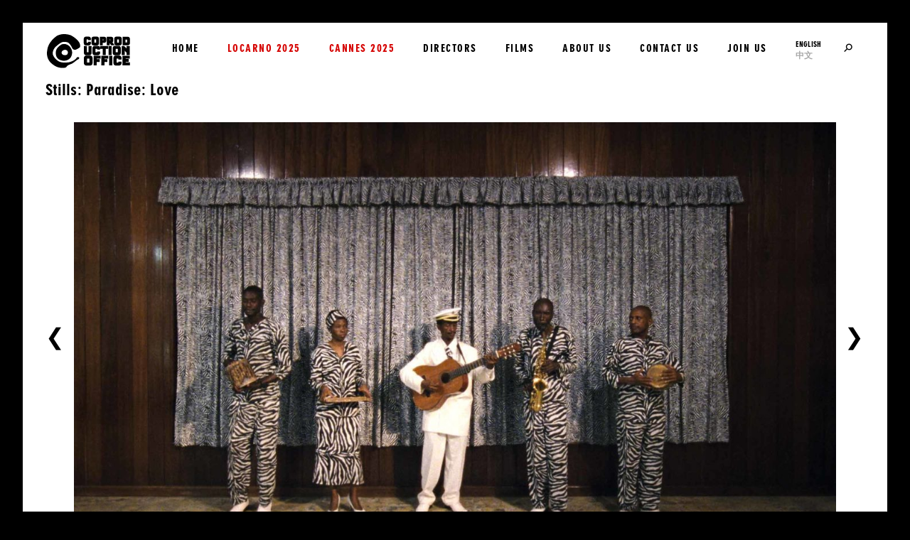

--- FILE ---
content_type: text/html; charset=UTF-8
request_url: https://coproductionoffice.eu/materials/extras/paradise-love/857
body_size: 3273
content:

<!DOCTYPE html>
<html lang="en">
<head>
  <meta charset="UTF-8"/>
  <meta name="viewport" content="width=device-width, initial-scale=1.0, maximum-scale=1.0, user-scalable=0"/>
  <meta name="google-site-verification" content="bwY5bOCHYD6gixY2mqBukzgtsExmQMfxKE2fZhMNKMY"/>
  <meta name="google-site-verification" content="uYSxbTIz98LP--P2hZgX-MBfuHhbC0GlFW6pHyCmp48"/>
  <link rel="canonical" href="https://coproductionoffice.eu/materials/extras/paradise-love/857"/>
  <link rel="apple-touch-icon" sizes="180x180" href="/resources/favicon/apple-touch-icon.png">
  <link rel="icon" type="image/png" sizes="32x32" href="/resources/favicon/favicon-32x32.png">
  <link rel="icon" type="image/png" sizes="16x16" href="/resources/favicon/favicon-16x16.png">
  <link rel="manifest" href="/resources/favicon/site.webmanifest">
  <link rel="mask-icon" href="/resources/favicon/safari-pinned-tab.svg" color="#5d8086">
  <link rel="shortcut icon" href="/resources/favicon/favicon.ico">
  <meta name="apple-mobile-web-app-title" content="Coproduction Office">
  <meta name="application-name" content="Coproduction Office">
  <meta name="msapplication-TileColor" content="#5d8086">
  <meta name="msapplication-config" content="/resources/favicon/browserconfig.xml">
  <meta name="theme-color" content="#a6b9bc">
  <script>
    var listElement = null;
  </script>

    <title>Coproduction Office | Stills: Paradise: Love</title>
<script deprecated deprecation-notice="Universal Analytics (which is what this script uses) is being [discontinued on July 1st, 2023](https://support.google.com/analytics/answer/11583528). You should use Google gtag.js or Google Tag Manager instead and transition to a new GA4 property.">(function(i,s,o,g,r,a,m){i['GoogleAnalyticsObject']=r;i[r]=i[r]||function(){
(i[r].q=i[r].q||[]).push(arguments)},i[r].l=1*new Date();a=s.createElement(o),
m=s.getElementsByTagName(o)[0];a.async=1;a.src=g;m.parentNode.insertBefore(a,m)
})(window,document,'script','//www.google-analytics.com/analytics.js','ga');
ga('create', 'UA-73057642-2', 'auto');
ga('set', 'anonymizeIp', true);
ga('require', 'linkid');
ga('require', 'linker');
ga('send', 'pageview');
</script><meta name="generator" content="SEOmatic">
<meta name="referrer" content="no-referrer-when-downgrade">
<meta name="robots" content="all">
<meta content="en" property="og:locale">
<meta content="zh" property="og:locale:alternate">
<meta content="Coproduction Office" property="og:site_name">
<meta content="website" property="og:type">
<meta content="https://coproductionoffice.eu/materials/extras/paradise-love/857" property="og:url">
<meta content="Stills: Paradise: Love" property="og:title">
<meta name="twitter:card" content="summary_large_image">
<meta name="twitter:creator" content="@">
<meta name="twitter:title" content="Stills: Paradise: Love">
<link href="https://coproductionoffice.eu/materials/extras/paradise-love/857" rel="canonical">
<link href="https://coproductionoffice.eu/" rel="home">
<link type="text/plain" href="https://coproductionoffice.eu/humans.txt" rel="author">
<link href="https://coproductionoffice.eu/zh/物料/extras/paradise-love/857" rel="alternate" hreflang="zh">
<link href="https://coproductionoffice.eu/materials/extras/paradise-love/857" rel="alternate" hreflang="x-default">
<link href="https://coproductionoffice.eu/materials/extras/paradise-love/857" rel="alternate" hreflang="en">
<link href="//use.typekit.net/edi1stk.css" rel="stylesheet">
<link href="//fonts.googleapis.com/css?family=PT+Sans&amp;amp;subset=cyrillic,cyrillic-ext,latin-ext" rel="stylesheet">
<link href="/resources/css/style.css?v=1642525455" rel="stylesheet">
</head>
<body class="bg-dark p-sm p-m-u-xs p-s-u-xxs">

      <header id="header" class="bg-light p-sm-sides p-xs-edges p-m-u-xs p-s-u-xxs">
      <h1 id="logo">
        <a href="https://coproductionoffice.eu/" class="d-block">
          <span class="sr-only">English</span>
        </a>
      </h1>
      <nav id="navigation" class="p-m-u-no-edges">
        <ul class="list-nav">
                      <li>
              <a href="https://coproductionoffice.eu/" class="button c-dark  understroke p-l-u-xxs-sides ">Home</a>
            </li>
                      <li>
              <a href="https://coproductionoffice.eu/festivals/locarno-2025" class="button c-festivals p-l-u-xxs-edges  understroke p-l-u-xxs-sides ">Locarno 2025</a>
            </li>
                      <li>
              <a href="https://coproductionoffice.eu/festivals/cannes-2025" class="button c-festivals p-l-u-xxs-edges  understroke p-l-u-xxs-sides ">Cannes 2025</a>
            </li>
                      <li>
              <a href="https://coproductionoffice.eu/directors" class="button c-dark  understroke p-l-u-xxs-sides ">Directors</a>
            </li>
                      <li>
              <a href="https://coproductionoffice.eu/films" class="button c-dark  understroke p-l-u-xxs-sides ">Films</a>
            </li>
                      <li>
              <a href="https://coproductionoffice.eu/about" class="button c-dark  understroke p-l-u-xxs-sides ">About us</a>
            </li>
                      <li>
              <a href="https://coproductionoffice.eu/contact" class="button c-dark  understroke p-l-u-xxs-sides ">Contact us</a>
            </li>
                      <li>
              <a href="https://coproductionoffice.eu/join-us" class="button c-dark  understroke p-l-u-xxs-sides ">Join us</a>
            </li>
                    <li class="m-no-right d-flex">
                        <ul class="sites list-no-items m-xs-sides m-m-u-xxs-sides">
                              <li>
                  <a href="https://coproductionoffice.eu/materials/extras/paradise-love/857" class="block button c-dark small  p-no c-text c-hover-hover c-dark-active active">English</a>
                </li>
                              <li>
                  <a href="https://coproductionoffice.eu/zh/物料/extras/paradise-love/857" class="block button c-dark small bold p-no c-text c-hover-hover c-dark-active ">中文</a>
                </li>
                          </ul>
            <a href="https://coproductionoffice.eu/search" id="search" class="button search c-dark p-l-u-xxs-sides" data-behaviour="toggle" data-target="#overlay" data-ajax="1">
              <span class="sr-only">Search</span>
            </a>
          </li>
        </ul>
      </nav>
      <a href="#" id="burger" class="button burger jumbo c-dark p-xxs p-no-right" data-behaviour="toggle" data-target="#navigation, #burger">
        <span class="sr-only">Toggle</span>
      </a>
    </header>
  
      <main id="main" class="p-sm p-m-u-xs p-s-u-xxs p-no-top bg-light">
                    <aside id="materials" class="grid">
    <header>
      <h2 class="h4">Stills: Paradise: Love</h2>
    </header>
          <figure id="material-stills-paradise-love">
                            <img src="https://coproductionoffice.eu/assets/films/0-film/extras/stills/_AUTOx720_crop_center-center_none/SEILOVE_still1Band.jpg">
                            <figcaption><p>Copyright © Wien 2012, Ulrich Seidl Film Produktion, Tatfilm, Parisienne de Production, ARTE France Cinéma</p></figcaption>
              </figure>
              <nav class="thumbs previews">
                  <a href="https://coproductionoffice.eu/materials/extras/paradise-love/857/834" class="small ta-center td-none c-dark thumb" >
            <div class="poster">
              
            </div>
          </a>
                  <a href="https://coproductionoffice.eu/materials/extras/paradise-love/857/835" class="small ta-center td-none c-dark thumb" >
            <div class="poster">
              
            </div>
          </a>
                  <a href="https://coproductionoffice.eu/materials/extras/paradise-love/857/836" class="small ta-center td-none c-dark thumb" >
            <div class="poster">
              
            </div>
          </a>
                  <a href="https://coproductionoffice.eu/materials/extras/paradise-love/857/837" class="small ta-center td-none c-dark thumb" >
            <div class="poster">
              
            </div>
          </a>
                  <a href="https://coproductionoffice.eu/materials/extras/paradise-love/857/838" class="small ta-center td-none c-dark thumb" >
            <div class="poster">
              
            </div>
          </a>
                  <a href="https://coproductionoffice.eu/materials/extras/paradise-love/857/839" class="small ta-center td-none c-dark thumb" >
            <div class="poster">
              
            </div>
          </a>
                  <a href="https://coproductionoffice.eu/materials/extras/paradise-love/857/840" class="small ta-center td-none c-dark thumb" >
            <div class="poster">
              
            </div>
          </a>
                  <a href="https://coproductionoffice.eu/materials/extras/paradise-love/857/841" class="small ta-center td-none c-dark thumb" >
            <div class="poster">
              
            </div>
          </a>
                  <a href="https://coproductionoffice.eu/materials/extras/paradise-love/857/842" class="small ta-center td-none c-dark thumb" >
            <div class="poster">
              
            </div>
          </a>
                  <a href="https://coproductionoffice.eu/materials/extras/paradise-love/857/843" class="small ta-center td-none c-dark thumb" >
            <div class="poster">
              
            </div>
          </a>
                  <a href="https://coproductionoffice.eu/materials/extras/paradise-love/857/845" class="small ta-center td-none c-dark thumb" >
            <div class="poster">
              
            </div>
          </a>
                  <a href="https://coproductionoffice.eu/materials/extras/paradise-love/857/846" class="small ta-center td-none c-dark thumb" >
            <div class="poster">
              
            </div>
          </a>
                  <a href="https://coproductionoffice.eu/materials/extras/paradise-love/857/847" class="small ta-center td-none c-dark thumb" >
            <div class="poster">
              
            </div>
          </a>
                  <a href="https://coproductionoffice.eu/materials/extras/paradise-love/857/848" class="small ta-center td-none c-dark thumb" >
            <div class="poster">
              
            </div>
          </a>
                  <a href="https://coproductionoffice.eu/materials/extras/paradise-love/857/849" class="small ta-center td-none c-dark thumb" >
            <div class="poster">
              
            </div>
          </a>
                  <a href="https://coproductionoffice.eu/materials/extras/paradise-love/857/850" class="small ta-center td-none c-dark thumb" >
            <div class="poster">
              
            </div>
          </a>
                  <a href="https://coproductionoffice.eu/materials/extras/paradise-love/857/851" class="small ta-center td-none c-dark thumb" >
            <div class="poster">
              
            </div>
          </a>
                  <a href="https://coproductionoffice.eu/materials/extras/paradise-love/857/852" class="small ta-center td-none c-dark thumb" >
            <div class="poster">
              
            </div>
          </a>
                  <a href="https://coproductionoffice.eu/materials/extras/paradise-love/857/853" class="small ta-center td-none c-dark thumb" >
            <div class="poster">
              
            </div>
          </a>
                  <a href="https://coproductionoffice.eu/materials/extras/paradise-love/857/854" class="small ta-center td-none c-dark thumb" >
            <div class="poster">
              
            </div>
          </a>
                  <a href="https://coproductionoffice.eu/materials/extras/paradise-love/857/855" class="small ta-center td-none c-dark thumb" >
            <div class="poster">
              
            </div>
          </a>
                  <a href="https://coproductionoffice.eu/materials/extras/paradise-love/857/856" class="small ta-center td-none c-dark thumb" >
            <div class="poster">
              
            </div>
          </a>
              </nav>
              <nav class="thumbs">
                  <a href="https://coproductionoffice.eu/materials/poster/paradise-love/832" class="small ta-center td-none c-dark thumb" >
            <div class="poster">
              <img src="https://coproductionoffice.eu/assets/films/0-film/posters/_240x360_crop_center-center_none/SEILOV_poster.jpg">
            </div>
            <h6>
              Poster
                                        </h6>
          </a>
                  <a href="https://coproductionoffice.eu/materials/poster/paradise-love/3060" class="small ta-center td-none c-dark thumb" >
            <div class="poster">
              <img src="https://coproductionoffice.eu/assets/films/0-film/posters/_240x360_crop_center-center_none/SEILOV_POSTER_ES.jpg">
            </div>
            <h6>
              Poster
              (
                Spain
                )
                                        </h6>
          </a>
                  <a href="https://coproductionoffice.eu/materials/poster/paradise-love/3062" class="small ta-center td-none c-dark thumb" >
            <div class="poster">
              <img src="https://coproductionoffice.eu/assets/films/0-film/posters/_240x360_crop_center-center_none/SEILOV_POSTER_AT.jpg">
            </div>
            <h6>
              Poster
              (
                Austria
                )
                                        </h6>
          </a>
                  <a href="https://coproductionoffice.eu/materials/poster/paradise-love/3064" class="small ta-center td-none c-dark thumb" >
            <div class="poster">
              <img src="https://coproductionoffice.eu/assets/films/0-film/posters/_240x360_crop_center-center_none/SEILOV_POSTER_CH.jpg">
            </div>
            <h6>
              Poster
              (
                Switzerland
                )
                                        </h6>
          </a>
                  <a href="https://coproductionoffice.eu/materials/poster/paradise-love/3066" class="small ta-center td-none c-dark thumb" >
            <div class="poster">
              <img src="https://coproductionoffice.eu/assets/films/0-film/posters/_240x360_crop_center-center_none/SEILOV_POSTER_DE.jpg">
            </div>
            <h6>
              Poster
              (
                Germany
                )
                                        </h6>
          </a>
                  <a href="https://coproductionoffice.eu/materials/poster/paradise-love/3068" class="small ta-center td-none c-dark thumb" >
            <div class="poster">
              <img src="https://coproductionoffice.eu/assets/films/0-film/posters/_240x360_crop_center-center_none/SEILOV_POSTER_FR.jpg">
            </div>
            <h6>
              Poster
              (
                France
                )
                                        </h6>
          </a>
                  <a href="https://coproductionoffice.eu/materials/poster/paradise-love/3070" class="small ta-center td-none c-dark thumb" >
            <div class="poster">
              <img src="https://coproductionoffice.eu/assets/films/0-film/posters/_240x360_crop_center-center_none/SEILOV_POSTER_GR.jpg">
            </div>
            <h6>
              Poster
              (
                Greece
                )
                                        </h6>
          </a>
                  <a href="https://coproductionoffice.eu/materials/poster/paradise-love/3072" class="small ta-center td-none c-dark thumb" >
            <div class="poster">
              <img src="https://coproductionoffice.eu/assets/films/0-film/posters/_240x360_crop_center-center_none/SEILOV_POSTER_MX.jpg">
            </div>
            <h6>
              Poster
              (
                Mexico
                )
                                        </h6>
          </a>
                  <a href="https://coproductionoffice.eu/materials/poster/paradise-love/3074" class="small ta-center td-none c-dark thumb" >
            <div class="poster">
              <img src="https://coproductionoffice.eu/assets/films/0-film/posters/_240x360_crop_center-center_none/SEILOV_POSTER_UK.jpg">
            </div>
            <h6>
              Poster
              (
                United Kingdom
                )
                                        </h6>
          </a>
                  <a href="https://coproductionoffice.eu/materials/trailer/paradise-love/5400" class="small ta-center td-none c-dark thumb" >
            <div class="poster">
              <img src="https://coproductionoffice.eu/assets/imager/e5ee0a2c78af9526cb3b372f1c5d5112/795299073_1280_4161076634800bf6c9a6a69f0d059718.jpg"><span class="icon-play-circle c-light"></span>
            </div>
            <h6>
              Trailer
                                        </h6>
          </a>
                  <a href="https://coproductionoffice.eu/materials/extras/paradise-love/857" class="small ta-center td-none c-dark thumb" >
            <div class="poster">
              <img src="https://coproductionoffice.eu/assets/films/0-film/extras/stills/_240x360_crop_center-center_none/SEILOVE_still1Band.jpg">
            </div>
            <h6>
              Stills
                                        </h6>
          </a>
              </nav>
                  <a href="https://coproductionoffice.eu/materials/trailer/paradise-love/5400" class="button left jumbo c-dark" >
        <span class="sr-only">Previous</span>
      </a>
              <a href="https://coproductionoffice.eu/materials/extras/paradise-love/857/835" class="button right jumbo ta-right c-dark" >
        <span class="sr-only">Next</span>
      </a>
      </aside>
                </main>
  
  <div id="overlay"></div>

  <script type="application/ld+json">{"@context":"http://schema.org","@graph":[{"@type":"WebPage","author":{"@id":"#identity"},"copyrightHolder":{"@id":"#identity"},"copyrightYear":"2018","creator":{"@id":"#creator"},"dateModified":"2019-04-13T17:07:31+02:00","datePublished":"2018-04-23T14:53:00+02:00","headline":"Stills: Paradise: Love","inLanguage":"en","mainEntityOfPage":"https://coproductionoffice.eu/materials/extras/paradise-love/857","name":"Stills: Paradise: Love","publisher":{"@id":"#creator"},"url":"https://coproductionoffice.eu/materials/extras/paradise-love/857"},{"@id":"#identity","@type":"Organization","alternateName":"CO","name":"Coproduction Office"},{"@id":"#creator","@type":"Organization"},{"@type":"BreadcrumbList","description":"Breadcrumbs list","itemListElement":[{"@type":"ListItem","item":"https://coproductionoffice.eu/","name":"Home","position":1},{"@type":"ListItem","item":"https://coproductionoffice.eu/materials/extras/paradise-love/857","name":"Stills: Paradise: Love","position":2}],"name":"Breadcrumbs"}]}</script><script src="//ajax.googleapis.com/ajax/libs/jquery/3.1.0/jquery.min.js"></script>
<script src="//cdn.jsdelivr.net/npm/lodash@4/lodash.min.js"></script>
<script src="//cdnjs.cloudflare.com/ajax/libs/list.js/1.5.0/list.min.js"></script>
<script src="/resources/js/behaviour.min.js?v=1642525455"></script>
<script src="/resources/js/lazysizes.min.js?v=1642525455"></script>
  <div class="copyright">
    © 2025
    – <a href="/legal-notice">Legal Notice</a>
  </div>
</body>
</html>


--- FILE ---
content_type: text/css
request_url: https://coproductionoffice.eu/resources/css/style.css?v=1642525455
body_size: 12074
content:
@import url("//hello.myfonts.net/count/361d88");@import url("../fonts/icons/style.css");@font-face{font-family:"Bourgeois-Heavy";src:url("../fonts/361D88_0_0.eot");src:url("../fonts/361D88_0_0.eot?#iefix") format("embedded-opentype"),url("../fonts/361D88_0_0.woff2") format("woff2"),url("../fonts/361D88_0_0.woff") format("woff"),url("../fonts/361D88_0_0.ttf") format("truetype")}html,body,div,span,applet,object,iframe,h1,h2,h3,h4,h5,h6,p,blockquote,pre,a,abbr,acronym,address,big,cite,code,del,dfn,em,img,ins,kbd,q,s,samp,small,strike,strong,sub,sup,tt,var,b,u,i,center,dl,dt,dd,ol,ul,li,fieldset,form,label,legend,table,caption,tbody,tfoot,thead,tr,th,td,article,aside,canvas,details,embed,figure,figcaption,footer,header,hgroup,menu,nav,output,ruby,section,summary,time,mark,audio,video{margin:0;padding:0;border:0;font-size:100%;font:inherit;vertical-align:baseline}article,aside,details,figcaption,figure,footer,header,hgroup,menu,nav,section{display:block}body{line-height:1}ol,ul{list-style:none}blockquote,q{quotes:none}blockquote:before,blockquote:after,q:before,q:after{content:"";content:none}table{border-collapse:collapse;border-spacing:0}*{box-sizing:border-box}html{grid-template-columns:[col-first] minmax(auto, 80rem) [col-last];justify-content:center;font-size:16px;height:100%}body{width:100%;height:calc(100% - 2rem);grid-template-columns:[col-first] auto [col-last];grid-template-rows:auto 1fr auto;justify-content:stretch;align-content:stretch;text-rendering:optimizeLegibility;-webkit-font-smoothing:antialiased;-moz-osx-font-smoothing:grayscale}body.bg-home{min-height:calc(100% - 4rem)}.copyright{content:attr(data-copyright);font-size:1.25rem;line-height:1.6;height:2rem;margin:0 0 -2rem 0;text-transform:uppercase}.p-xxxs{padding:.125rem}.p-xxxs-edges,button.pill,.button.pill{padding-top:.125rem;padding-bottom:.125rem}.p-xxxs-sides{padding-left:.125rem;padding-right:.125rem}.p-xxxs-top{padding-top:.125rem}.p-xxxs-left{padding-left:.125rem}.p-xxxs-bottom{padding-bottom:.125rem}.p-xxxs-right{padding-right:.125rem}.m-xxxs{margin:.125rem}.m-xxxs-edges{margin-top:.125rem;margin-bottom:.125rem}.m-xxxs-sides{margin-left:.125rem;margin-right:.125rem}.m-xxxs-top{margin-top:.125rem}.m-xxxs-left{margin-left:.125rem}.m-xxxs-bottom{margin-bottom:.125rem}.m-xxxs-right{margin-right:.125rem}.p-xxs{padding:.5rem}.p-xxs-edges,button,.button{padding-top:.5rem;padding-bottom:.5rem}.p-xxs-sides,button.pill,.button.pill{padding-left:.5rem;padding-right:.5rem}.p-xxs-top{padding-top:.5rem}.p-xxs-left{padding-left:.5rem}.p-xxs-bottom{padding-bottom:.5rem}.p-xxs-right{padding-right:.5rem}.m-xxs{margin:.5rem}.m-xxs-edges{margin-top:.5rem;margin-bottom:.5rem}.m-xxs-sides{margin-left:.5rem;margin-right:.5rem}.m-xxs-top{margin-top:.5rem}.m-xxs-left,.images.slider .slides li+li{margin-left:.5rem}.m-xxs-bottom{margin-bottom:.5rem}.m-xxs-right{margin-right:.5rem}.p-xs{padding:1rem}.p-xs-edges,#header.sticky{padding-top:1rem;padding-bottom:1rem}.p-xs-sides,button,.button{padding-left:1rem;padding-right:1rem}.p-xs-top{padding-top:1rem}.p-xs-left{padding-left:1rem}.p-xs-bottom{padding-bottom:1rem}.p-xs-right{padding-right:1rem}.m-xs{margin:1rem}.m-xs-edges{margin-top:1rem;margin-bottom:1rem}.m-xs-sides{margin-left:1rem;margin-right:1rem}.m-xs-top,#films .film .details .info .press-quotes blockquote cite{margin-top:1rem}.m-xs-left,#search-results .results .result figure{margin-left:1rem}.m-xs-bottom,#search-results .results .result figure{margin-bottom:1rem}.m-xs-right{margin-right:1rem}.p-sm{padding:2rem}.p-sm-edges{padding-top:2rem;padding-bottom:2rem}.p-sm-sides{padding-left:2rem;padding-right:2rem}.p-sm-top{padding-top:2rem}.p-sm-left{padding-left:2rem}.p-sm-bottom{padding-bottom:2rem}.p-sm-right{padding-right:2rem}.m-sm{margin:2rem}.m-sm-edges{margin-top:2rem;margin-bottom:2rem}.m-sm-sides{margin-left:2rem;margin-right:2rem}.m-sm-top{margin-top:2rem}.m-sm-left{margin-left:2rem}.m-sm-bottom{margin-bottom:2rem}.m-sm-right{margin-right:2rem}.p-md{padding:4rem}.p-md-edges{padding-top:4rem;padding-bottom:4rem}.p-md-sides{padding-left:4rem;padding-right:4rem}.p-md-top{padding-top:4rem}.p-md-left{padding-left:4rem}.p-md-bottom{padding-bottom:4rem}.p-md-right{padding-right:4rem}.m-md{margin:4rem}.m-md-edges{margin-top:4rem;margin-bottom:4rem}.m-md-sides{margin-left:4rem;margin-right:4rem}.m-md-top{margin-top:4rem}.m-md-left{margin-left:4rem}.m-md-bottom{margin-bottom:4rem}.m-md-right{margin-right:4rem}.p-lg{padding:8rem}.p-lg-edges{padding-top:8rem;padding-bottom:8rem}.p-lg-sides{padding-left:8rem;padding-right:8rem}.p-lg-top{padding-top:8rem}.p-lg-left{padding-left:8rem}.p-lg-bottom{padding-bottom:8rem}.p-lg-right{padding-right:8rem}.m-lg{margin:8rem}.m-lg-edges{margin-top:8rem;margin-bottom:8rem}.m-lg-sides{margin-left:8rem;margin-right:8rem}.m-lg-top{margin-top:8rem}.m-lg-left{margin-left:8rem}.m-lg-bottom{margin-bottom:8rem}.m-lg-right{margin-right:8rem}@media (max-width: 48rem){.p-lg{padding:6rem}.p-lg-edges{padding-top:6rem;padding-bottom:6rem}.p-lg-sides{padding-left:6rem;padding-right:6rem}.p-lg-top{padding-top:6rem}.p-lg-left{padding-left:6rem}.p-lg-bottom{padding-bottom:6rem}.p-lg-right{padding-right:6rem}.m-lg{margin:6rem}.m-lg-edges{margin-top:6rem;margin-bottom:6rem}.m-lg-sides{margin-left:6rem;margin-right:6rem}.m-lg-top{margin-top:6rem}.m-lg-left{margin-left:6rem}.m-lg-bottom{margin-bottom:6rem}.m-lg-right{margin-right:6rem}}@media (max-width: 30rem){.p-lg{padding:4rem}.p-lg-edges{padding-top:4rem;padding-bottom:4rem}.p-lg-sides{padding-left:4rem;padding-right:4rem}.p-lg-top{padding-top:4rem}.p-lg-left{padding-left:4rem}.p-lg-bottom{padding-bottom:4rem}.p-lg-right{padding-right:4rem}.m-lg{margin:4rem}.m-lg-edges{margin-top:4rem;margin-bottom:4rem}.m-lg-sides{margin-left:4rem;margin-right:4rem}.m-lg-top{margin-top:4rem}.m-lg-left{margin-left:4rem}.m-lg-bottom{margin-bottom:4rem}.m-lg-right{margin-right:4rem}}.p-xl{padding:16rem}.p-xl-edges{padding-top:16rem;padding-bottom:16rem}.p-xl-sides{padding-left:16rem;padding-right:16rem}.p-xl-top{padding-top:16rem}.p-xl-left{padding-left:16rem}.p-xl-bottom{padding-bottom:16rem}.p-xl-right{padding-right:16rem}.m-xl{margin:16rem}.m-xl-edges{margin-top:16rem;margin-bottom:16rem}.m-xl-sides{margin-left:16rem;margin-right:16rem}.m-xl-top{margin-top:16rem}.m-xl-left{margin-left:16rem}.m-xl-bottom{margin-bottom:16rem}.m-xl-right{margin-right:16rem}@media (max-width: 48rem){.p-xl{padding:12rem}.p-xl-edges{padding-top:12rem;padding-bottom:12rem}.p-xl-sides{padding-left:12rem;padding-right:12rem}.p-xl-top{padding-top:12rem}.p-xl-left{padding-left:12rem}.p-xl-bottom{padding-bottom:12rem}.p-xl-right{padding-right:12rem}.m-xl{margin:12rem}.m-xl-edges{margin-top:12rem;margin-bottom:12rem}.m-xl-sides{margin-left:12rem;margin-right:12rem}.m-xl-top{margin-top:12rem}.m-xl-left{margin-left:12rem}.m-xl-bottom{margin-bottom:12rem}.m-xl-right{margin-right:12rem}}@media (max-width: 30rem){.p-xl{padding:8rem}.p-xl-edges{padding-top:8rem;padding-bottom:8rem}.p-xl-sides{padding-left:8rem;padding-right:8rem}.p-xl-top{padding-top:8rem}.p-xl-left{padding-left:8rem}.p-xl-bottom{padding-bottom:8rem}.p-xl-right{padding-right:8rem}.m-xl{margin:8rem}.m-xl-edges{margin-top:8rem;margin-bottom:8rem}.m-xl-sides{margin-left:8rem;margin-right:8rem}.m-xl-top{margin-top:8rem}.m-xl-left{margin-left:8rem}.m-xl-bottom{margin-bottom:8rem}.m-xl-right{margin-right:8rem}}.p-no,#materials .close,#materials .left,#materials .right{padding:0}.p-no-edges{padding-top:0;padding-bottom:0}.p-no-sides{padding-left:0;padding-right:0}.p-no-top{padding-top:0}.p-no-left{padding-left:0}.p-no-bottom{padding-bottom:0}.p-no-right{padding-right:0}.m-no{margin:0}.m-no-edges{margin-top:0;margin-bottom:0}.m-no-sides{margin-left:0;margin-right:0}.m-no-top{margin-top:0}.m-no-left{margin-left:0}.m-no-bottom{margin-bottom:0}.m-no-right{margin-right:0}.p-neg{padding:-2rem}.p-neg-edges{padding-top:-2rem;padding-bottom:-2rem}.p-neg-sides{padding-left:-2rem;padding-right:-2rem}.p-neg-top{padding-top:-2rem}.p-neg-left{padding-left:-2rem}.p-neg-bottom{padding-bottom:-2rem}.p-neg-right{padding-right:-2rem}.m-neg{margin:-2rem}.m-neg-edges{margin-top:-2rem;margin-bottom:-2rem}.m-neg-sides{margin-left:-2rem;margin-right:-2rem}.m-neg-top{margin-top:-2rem}.m-neg-left{margin-left:-2rem}.m-neg-bottom{margin-bottom:-2rem}.m-neg-right{margin-right:-2rem}@media (max-width: 80rem){.p-x-u-xxxs{padding:.125rem !important}.p-x-u-xxxs-edges{padding-top:.125rem !important;padding-bottom:.125rem !important}.p-x-u-xxxs-sides{padding-left:.125rem !important;padding-right:.125rem !important}.p-x-u-xxxs-top{padding-top:.125rem !important}.p-x-u-xxxs-left{padding-left:.125rem !important}.p-x-u-xxxs-bottom{padding-bottom:.125rem !important}.p-x-u-xxxs-right{padding-right:.125rem !important}.m-x-u-xxxs{margin:.125rem !important}.m-x-u-xxxs-edges{margin-top:.125rem !important;margin-bottom:.125rem !important}.m-x-u-xxxs-sides{margin-left:.125rem !important;margin-right:.125rem !important}.m-x-u-xxxs-top{margin-top:.125rem !important}.m-x-u-xxxs-left{margin-left:.125rem !important}.m-x-u-xxxs-bottom{margin-bottom:.125rem !important}.m-x-u-xxxs-right{margin-right:.125rem !important}.p-x-u-xxs{padding:.5rem !important}.p-x-u-xxs-edges{padding-top:.5rem !important;padding-bottom:.5rem !important}.p-x-u-xxs-sides{padding-left:.5rem !important;padding-right:.5rem !important}.p-x-u-xxs-top{padding-top:.5rem !important}.p-x-u-xxs-left{padding-left:.5rem !important}.p-x-u-xxs-bottom{padding-bottom:.5rem !important}.p-x-u-xxs-right{padding-right:.5rem !important}.m-x-u-xxs{margin:.5rem !important}.m-x-u-xxs-edges{margin-top:.5rem !important;margin-bottom:.5rem !important}.m-x-u-xxs-sides{margin-left:.5rem !important;margin-right:.5rem !important}.m-x-u-xxs-top{margin-top:.5rem !important}.m-x-u-xxs-left{margin-left:.5rem !important}.m-x-u-xxs-bottom{margin-bottom:.5rem !important}.m-x-u-xxs-right{margin-right:.5rem !important}.p-x-u-xs{padding:1rem !important}.p-x-u-xs-edges{padding-top:1rem !important;padding-bottom:1rem !important}.p-x-u-xs-sides{padding-left:1rem !important;padding-right:1rem !important}.p-x-u-xs-top{padding-top:1rem !important}.p-x-u-xs-left{padding-left:1rem !important}.p-x-u-xs-bottom{padding-bottom:1rem !important}.p-x-u-xs-right{padding-right:1rem !important}.m-x-u-xs{margin:1rem !important}.m-x-u-xs-edges{margin-top:1rem !important;margin-bottom:1rem !important}.m-x-u-xs-sides{margin-left:1rem !important;margin-right:1rem !important}.m-x-u-xs-top{margin-top:1rem !important}.m-x-u-xs-left{margin-left:1rem !important}.m-x-u-xs-bottom{margin-bottom:1rem !important}.m-x-u-xs-right{margin-right:1rem !important}.p-x-u-sm{padding:2rem !important}.p-x-u-sm-edges{padding-top:2rem !important;padding-bottom:2rem !important}.p-x-u-sm-sides{padding-left:2rem !important;padding-right:2rem !important}.p-x-u-sm-top{padding-top:2rem !important}.p-x-u-sm-left{padding-left:2rem !important}.p-x-u-sm-bottom{padding-bottom:2rem !important}.p-x-u-sm-right{padding-right:2rem !important}.m-x-u-sm{margin:2rem !important}.m-x-u-sm-edges{margin-top:2rem !important;margin-bottom:2rem !important}.m-x-u-sm-sides{margin-left:2rem !important;margin-right:2rem !important}.m-x-u-sm-top{margin-top:2rem !important}.m-x-u-sm-left{margin-left:2rem !important}.m-x-u-sm-bottom{margin-bottom:2rem !important}.m-x-u-sm-right{margin-right:2rem !important}.p-x-u-md{padding:4rem !important}.p-x-u-md-edges{padding-top:4rem !important;padding-bottom:4rem !important}.p-x-u-md-sides{padding-left:4rem !important;padding-right:4rem !important}.p-x-u-md-top{padding-top:4rem !important}.p-x-u-md-left{padding-left:4rem !important}.p-x-u-md-bottom{padding-bottom:4rem !important}.p-x-u-md-right{padding-right:4rem !important}.m-x-u-md{margin:4rem !important}.m-x-u-md-edges{margin-top:4rem !important;margin-bottom:4rem !important}.m-x-u-md-sides{margin-left:4rem !important;margin-right:4rem !important}.m-x-u-md-top{margin-top:4rem !important}.m-x-u-md-left{margin-left:4rem !important}.m-x-u-md-bottom{margin-bottom:4rem !important}.m-x-u-md-right{margin-right:4rem !important}.p-x-u-lg{padding:8rem !important}.p-x-u-lg-edges{padding-top:8rem !important;padding-bottom:8rem !important}.p-x-u-lg-sides{padding-left:8rem !important;padding-right:8rem !important}.p-x-u-lg-top{padding-top:8rem !important}.p-x-u-lg-left{padding-left:8rem !important}.p-x-u-lg-bottom{padding-bottom:8rem !important}.p-x-u-lg-right{padding-right:8rem !important}.m-x-u-lg{margin:8rem !important}.m-x-u-lg-edges{margin-top:8rem !important;margin-bottom:8rem !important}.m-x-u-lg-sides{margin-left:8rem !important;margin-right:8rem !important}.m-x-u-lg-top{margin-top:8rem !important}.m-x-u-lg-left{margin-left:8rem !important}.m-x-u-lg-bottom{margin-bottom:8rem !important}.m-x-u-lg-right{margin-right:8rem !important}.p-x-u-xl{padding:16rem !important}.p-x-u-xl-edges{padding-top:16rem !important;padding-bottom:16rem !important}.p-x-u-xl-sides{padding-left:16rem !important;padding-right:16rem !important}.p-x-u-xl-top{padding-top:16rem !important}.p-x-u-xl-left{padding-left:16rem !important}.p-x-u-xl-bottom{padding-bottom:16rem !important}.p-x-u-xl-right{padding-right:16rem !important}.m-x-u-xl{margin:16rem !important}.m-x-u-xl-edges{margin-top:16rem !important;margin-bottom:16rem !important}.m-x-u-xl-sides{margin-left:16rem !important;margin-right:16rem !important}.m-x-u-xl-top{margin-top:16rem !important}.m-x-u-xl-left{margin-left:16rem !important}.m-x-u-xl-bottom{margin-bottom:16rem !important}.m-x-u-xl-right{margin-right:16rem !important}.p-x-u-no{padding:0 !important}.p-x-u-no-edges{padding-top:0 !important;padding-bottom:0 !important}.p-x-u-no-sides{padding-left:0 !important;padding-right:0 !important}.p-x-u-no-top{padding-top:0 !important}.p-x-u-no-left{padding-left:0 !important}.p-x-u-no-bottom{padding-bottom:0 !important}.p-x-u-no-right{padding-right:0 !important}.m-x-u-no{margin:0 !important}.m-x-u-no-edges{margin-top:0 !important;margin-bottom:0 !important}.m-x-u-no-sides{margin-left:0 !important;margin-right:0 !important}.m-x-u-no-top{margin-top:0 !important}.m-x-u-no-left{margin-left:0 !important}.m-x-u-no-bottom{margin-bottom:0 !important}.m-x-u-no-right{margin-right:0 !important}.p-x-u-neg{padding:-2rem !important}.p-x-u-neg-edges{padding-top:-2rem !important;padding-bottom:-2rem !important}.p-x-u-neg-sides{padding-left:-2rem !important;padding-right:-2rem !important}.p-x-u-neg-top{padding-top:-2rem !important}.p-x-u-neg-left{padding-left:-2rem !important}.p-x-u-neg-bottom{padding-bottom:-2rem !important}.p-x-u-neg-right{padding-right:-2rem !important}.m-x-u-neg{margin:-2rem !important}.m-x-u-neg-edges{margin-top:-2rem !important;margin-bottom:-2rem !important}.m-x-u-neg-sides{margin-left:-2rem !important;margin-right:-2rem !important}.m-x-u-neg-top{margin-top:-2rem !important}.m-x-u-neg-left{margin-left:-2rem !important}.m-x-u-neg-bottom{margin-bottom:-2rem !important}.m-x-u-neg-right{margin-right:-2rem !important}}@media (max-width: 64rem){.p-l-u-xxxs{padding:.125rem !important}.p-l-u-xxxs-edges{padding-top:.125rem !important;padding-bottom:.125rem !important}.p-l-u-xxxs-sides{padding-left:.125rem !important;padding-right:.125rem !important}.p-l-u-xxxs-top{padding-top:.125rem !important}.p-l-u-xxxs-left{padding-left:.125rem !important}.p-l-u-xxxs-bottom{padding-bottom:.125rem !important}.p-l-u-xxxs-right{padding-right:.125rem !important}.m-l-u-xxxs{margin:.125rem !important}.m-l-u-xxxs-edges{margin-top:.125rem !important;margin-bottom:.125rem !important}.m-l-u-xxxs-sides{margin-left:.125rem !important;margin-right:.125rem !important}.m-l-u-xxxs-top{margin-top:.125rem !important}.m-l-u-xxxs-left{margin-left:.125rem !important}.m-l-u-xxxs-bottom{margin-bottom:.125rem !important}.m-l-u-xxxs-right{margin-right:.125rem !important}.p-l-u-xxs{padding:.5rem !important}.p-l-u-xxs-edges{padding-top:.5rem !important;padding-bottom:.5rem !important}.p-l-u-xxs-sides{padding-left:.5rem !important;padding-right:.5rem !important}.p-l-u-xxs-top{padding-top:.5rem !important}.p-l-u-xxs-left{padding-left:.5rem !important}.p-l-u-xxs-bottom{padding-bottom:.5rem !important}.p-l-u-xxs-right{padding-right:.5rem !important}.m-l-u-xxs{margin:.5rem !important}.m-l-u-xxs-edges{margin-top:.5rem !important;margin-bottom:.5rem !important}.m-l-u-xxs-sides{margin-left:.5rem !important;margin-right:.5rem !important}.m-l-u-xxs-top{margin-top:.5rem !important}.m-l-u-xxs-left{margin-left:.5rem !important}.m-l-u-xxs-bottom{margin-bottom:.5rem !important}.m-l-u-xxs-right{margin-right:.5rem !important}.p-l-u-xs{padding:1rem !important}.p-l-u-xs-edges{padding-top:1rem !important;padding-bottom:1rem !important}.p-l-u-xs-sides{padding-left:1rem !important;padding-right:1rem !important}.p-l-u-xs-top{padding-top:1rem !important}.p-l-u-xs-left{padding-left:1rem !important}.p-l-u-xs-bottom{padding-bottom:1rem !important}.p-l-u-xs-right{padding-right:1rem !important}.m-l-u-xs{margin:1rem !important}.m-l-u-xs-edges{margin-top:1rem !important;margin-bottom:1rem !important}.m-l-u-xs-sides{margin-left:1rem !important;margin-right:1rem !important}.m-l-u-xs-top{margin-top:1rem !important}.m-l-u-xs-left{margin-left:1rem !important}.m-l-u-xs-bottom{margin-bottom:1rem !important}.m-l-u-xs-right{margin-right:1rem !important}.p-l-u-sm{padding:2rem !important}.p-l-u-sm-edges{padding-top:2rem !important;padding-bottom:2rem !important}.p-l-u-sm-sides{padding-left:2rem !important;padding-right:2rem !important}.p-l-u-sm-top{padding-top:2rem !important}.p-l-u-sm-left{padding-left:2rem !important}.p-l-u-sm-bottom{padding-bottom:2rem !important}.p-l-u-sm-right{padding-right:2rem !important}.m-l-u-sm{margin:2rem !important}.m-l-u-sm-edges{margin-top:2rem !important;margin-bottom:2rem !important}.m-l-u-sm-sides{margin-left:2rem !important;margin-right:2rem !important}.m-l-u-sm-top{margin-top:2rem !important}.m-l-u-sm-left{margin-left:2rem !important}.m-l-u-sm-bottom{margin-bottom:2rem !important}.m-l-u-sm-right{margin-right:2rem !important}.p-l-u-md{padding:4rem !important}.p-l-u-md-edges{padding-top:4rem !important;padding-bottom:4rem !important}.p-l-u-md-sides{padding-left:4rem !important;padding-right:4rem !important}.p-l-u-md-top{padding-top:4rem !important}.p-l-u-md-left{padding-left:4rem !important}.p-l-u-md-bottom{padding-bottom:4rem !important}.p-l-u-md-right{padding-right:4rem !important}.m-l-u-md{margin:4rem !important}.m-l-u-md-edges{margin-top:4rem !important;margin-bottom:4rem !important}.m-l-u-md-sides{margin-left:4rem !important;margin-right:4rem !important}.m-l-u-md-top{margin-top:4rem !important}.m-l-u-md-left{margin-left:4rem !important}.m-l-u-md-bottom{margin-bottom:4rem !important}.m-l-u-md-right{margin-right:4rem !important}.p-l-u-lg{padding:8rem !important}.p-l-u-lg-edges{padding-top:8rem !important;padding-bottom:8rem !important}.p-l-u-lg-sides{padding-left:8rem !important;padding-right:8rem !important}.p-l-u-lg-top{padding-top:8rem !important}.p-l-u-lg-left{padding-left:8rem !important}.p-l-u-lg-bottom{padding-bottom:8rem !important}.p-l-u-lg-right{padding-right:8rem !important}.m-l-u-lg{margin:8rem !important}.m-l-u-lg-edges{margin-top:8rem !important;margin-bottom:8rem !important}.m-l-u-lg-sides{margin-left:8rem !important;margin-right:8rem !important}.m-l-u-lg-top{margin-top:8rem !important}.m-l-u-lg-left{margin-left:8rem !important}.m-l-u-lg-bottom{margin-bottom:8rem !important}.m-l-u-lg-right{margin-right:8rem !important}.p-l-u-xl{padding:16rem !important}.p-l-u-xl-edges{padding-top:16rem !important;padding-bottom:16rem !important}.p-l-u-xl-sides{padding-left:16rem !important;padding-right:16rem !important}.p-l-u-xl-top{padding-top:16rem !important}.p-l-u-xl-left{padding-left:16rem !important}.p-l-u-xl-bottom{padding-bottom:16rem !important}.p-l-u-xl-right{padding-right:16rem !important}.m-l-u-xl{margin:16rem !important}.m-l-u-xl-edges{margin-top:16rem !important;margin-bottom:16rem !important}.m-l-u-xl-sides{margin-left:16rem !important;margin-right:16rem !important}.m-l-u-xl-top{margin-top:16rem !important}.m-l-u-xl-left{margin-left:16rem !important}.m-l-u-xl-bottom{margin-bottom:16rem !important}.m-l-u-xl-right{margin-right:16rem !important}.p-l-u-no{padding:0 !important}.p-l-u-no-edges{padding-top:0 !important;padding-bottom:0 !important}.p-l-u-no-sides{padding-left:0 !important;padding-right:0 !important}.p-l-u-no-top{padding-top:0 !important}.p-l-u-no-left{padding-left:0 !important}.p-l-u-no-bottom{padding-bottom:0 !important}.p-l-u-no-right{padding-right:0 !important}.m-l-u-no{margin:0 !important}.m-l-u-no-edges{margin-top:0 !important;margin-bottom:0 !important}.m-l-u-no-sides{margin-left:0 !important;margin-right:0 !important}.m-l-u-no-top{margin-top:0 !important}.m-l-u-no-left{margin-left:0 !important}.m-l-u-no-bottom{margin-bottom:0 !important}.m-l-u-no-right{margin-right:0 !important}.p-l-u-neg{padding:-2rem !important}.p-l-u-neg-edges{padding-top:-2rem !important;padding-bottom:-2rem !important}.p-l-u-neg-sides{padding-left:-2rem !important;padding-right:-2rem !important}.p-l-u-neg-top{padding-top:-2rem !important}.p-l-u-neg-left{padding-left:-2rem !important}.p-l-u-neg-bottom{padding-bottom:-2rem !important}.p-l-u-neg-right{padding-right:-2rem !important}.m-l-u-neg{margin:-2rem !important}.m-l-u-neg-edges{margin-top:-2rem !important;margin-bottom:-2rem !important}.m-l-u-neg-sides{margin-left:-2rem !important;margin-right:-2rem !important}.m-l-u-neg-top{margin-top:-2rem !important}.m-l-u-neg-left{margin-left:-2rem !important}.m-l-u-neg-bottom{margin-bottom:-2rem !important}.m-l-u-neg-right{margin-right:-2rem !important}}@media (max-width: 48rem){.p-m-u-xxxs{padding:.125rem !important}.p-m-u-xxxs-edges{padding-top:.125rem !important;padding-bottom:.125rem !important}.p-m-u-xxxs-sides{padding-left:.125rem !important;padding-right:.125rem !important}.p-m-u-xxxs-top{padding-top:.125rem !important}.p-m-u-xxxs-left{padding-left:.125rem !important}.p-m-u-xxxs-bottom{padding-bottom:.125rem !important}.p-m-u-xxxs-right{padding-right:.125rem !important}.m-m-u-xxxs{margin:.125rem !important}.m-m-u-xxxs-edges{margin-top:.125rem !important;margin-bottom:.125rem !important}.m-m-u-xxxs-sides{margin-left:.125rem !important;margin-right:.125rem !important}.m-m-u-xxxs-top{margin-top:.125rem !important}.m-m-u-xxxs-left{margin-left:.125rem !important}.m-m-u-xxxs-bottom{margin-bottom:.125rem !important}.m-m-u-xxxs-right{margin-right:.125rem !important}.p-m-u-xxs{padding:.5rem !important}.p-m-u-xxs-edges{padding-top:.5rem !important;padding-bottom:.5rem !important}.p-m-u-xxs-sides{padding-left:.5rem !important;padding-right:.5rem !important}.p-m-u-xxs-top{padding-top:.5rem !important}.p-m-u-xxs-left{padding-left:.5rem !important}.p-m-u-xxs-bottom{padding-bottom:.5rem !important}.p-m-u-xxs-right{padding-right:.5rem !important}.m-m-u-xxs{margin:.5rem !important}.m-m-u-xxs-edges{margin-top:.5rem !important;margin-bottom:.5rem !important}.m-m-u-xxs-sides{margin-left:.5rem !important;margin-right:.5rem !important}.m-m-u-xxs-top{margin-top:.5rem !important}.m-m-u-xxs-left{margin-left:.5rem !important}.m-m-u-xxs-bottom{margin-bottom:.5rem !important}.m-m-u-xxs-right{margin-right:.5rem !important}.p-m-u-xs{padding:1rem !important}.p-m-u-xs-edges{padding-top:1rem !important;padding-bottom:1rem !important}.p-m-u-xs-sides{padding-left:1rem !important;padding-right:1rem !important}.p-m-u-xs-top{padding-top:1rem !important}.p-m-u-xs-left{padding-left:1rem !important}.p-m-u-xs-bottom{padding-bottom:1rem !important}.p-m-u-xs-right{padding-right:1rem !important}.m-m-u-xs{margin:1rem !important}.m-m-u-xs-edges{margin-top:1rem !important;margin-bottom:1rem !important}.m-m-u-xs-sides{margin-left:1rem !important;margin-right:1rem !important}.m-m-u-xs-top{margin-top:1rem !important}.m-m-u-xs-left{margin-left:1rem !important}.m-m-u-xs-bottom{margin-bottom:1rem !important}.m-m-u-xs-right{margin-right:1rem !important}.p-m-u-sm{padding:2rem !important}.p-m-u-sm-edges{padding-top:2rem !important;padding-bottom:2rem !important}.p-m-u-sm-sides{padding-left:2rem !important;padding-right:2rem !important}.p-m-u-sm-top{padding-top:2rem !important}.p-m-u-sm-left{padding-left:2rem !important}.p-m-u-sm-bottom{padding-bottom:2rem !important}.p-m-u-sm-right{padding-right:2rem !important}.m-m-u-sm{margin:2rem !important}.m-m-u-sm-edges{margin-top:2rem !important;margin-bottom:2rem !important}.m-m-u-sm-sides{margin-left:2rem !important;margin-right:2rem !important}.m-m-u-sm-top{margin-top:2rem !important}.m-m-u-sm-left{margin-left:2rem !important}.m-m-u-sm-bottom{margin-bottom:2rem !important}.m-m-u-sm-right{margin-right:2rem !important}.p-m-u-md{padding:4rem !important}.p-m-u-md-edges{padding-top:4rem !important;padding-bottom:4rem !important}.p-m-u-md-sides{padding-left:4rem !important;padding-right:4rem !important}.p-m-u-md-top{padding-top:4rem !important}.p-m-u-md-left{padding-left:4rem !important}.p-m-u-md-bottom{padding-bottom:4rem !important}.p-m-u-md-right{padding-right:4rem !important}.m-m-u-md{margin:4rem !important}.m-m-u-md-edges{margin-top:4rem !important;margin-bottom:4rem !important}.m-m-u-md-sides{margin-left:4rem !important;margin-right:4rem !important}.m-m-u-md-top{margin-top:4rem !important}.m-m-u-md-left{margin-left:4rem !important}.m-m-u-md-bottom{margin-bottom:4rem !important}.m-m-u-md-right{margin-right:4rem !important}.p-m-u-lg{padding:8rem !important}.p-m-u-lg-edges{padding-top:8rem !important;padding-bottom:8rem !important}.p-m-u-lg-sides{padding-left:8rem !important;padding-right:8rem !important}.p-m-u-lg-top{padding-top:8rem !important}.p-m-u-lg-left{padding-left:8rem !important}.p-m-u-lg-bottom{padding-bottom:8rem !important}.p-m-u-lg-right{padding-right:8rem !important}.m-m-u-lg{margin:8rem !important}.m-m-u-lg-edges{margin-top:8rem !important;margin-bottom:8rem !important}.m-m-u-lg-sides{margin-left:8rem !important;margin-right:8rem !important}.m-m-u-lg-top{margin-top:8rem !important}.m-m-u-lg-left{margin-left:8rem !important}.m-m-u-lg-bottom{margin-bottom:8rem !important}.m-m-u-lg-right{margin-right:8rem !important}.p-m-u-xl{padding:16rem !important}.p-m-u-xl-edges{padding-top:16rem !important;padding-bottom:16rem !important}.p-m-u-xl-sides{padding-left:16rem !important;padding-right:16rem !important}.p-m-u-xl-top{padding-top:16rem !important}.p-m-u-xl-left{padding-left:16rem !important}.p-m-u-xl-bottom{padding-bottom:16rem !important}.p-m-u-xl-right{padding-right:16rem !important}.m-m-u-xl{margin:16rem !important}.m-m-u-xl-edges{margin-top:16rem !important;margin-bottom:16rem !important}.m-m-u-xl-sides{margin-left:16rem !important;margin-right:16rem !important}.m-m-u-xl-top{margin-top:16rem !important}.m-m-u-xl-left{margin-left:16rem !important}.m-m-u-xl-bottom{margin-bottom:16rem !important}.m-m-u-xl-right{margin-right:16rem !important}.p-m-u-no{padding:0 !important}.p-m-u-no-edges{padding-top:0 !important;padding-bottom:0 !important}.p-m-u-no-sides{padding-left:0 !important;padding-right:0 !important}.p-m-u-no-top{padding-top:0 !important}.p-m-u-no-left{padding-left:0 !important}.p-m-u-no-bottom{padding-bottom:0 !important}.p-m-u-no-right{padding-right:0 !important}.m-m-u-no{margin:0 !important}.m-m-u-no-edges{margin-top:0 !important;margin-bottom:0 !important}.m-m-u-no-sides{margin-left:0 !important;margin-right:0 !important}.m-m-u-no-top{margin-top:0 !important}.m-m-u-no-left{margin-left:0 !important}.m-m-u-no-bottom{margin-bottom:0 !important}.m-m-u-no-right{margin-right:0 !important}.p-m-u-neg{padding:-2rem !important}.p-m-u-neg-edges{padding-top:-2rem !important;padding-bottom:-2rem !important}.p-m-u-neg-sides{padding-left:-2rem !important;padding-right:-2rem !important}.p-m-u-neg-top{padding-top:-2rem !important}.p-m-u-neg-left{padding-left:-2rem !important}.p-m-u-neg-bottom{padding-bottom:-2rem !important}.p-m-u-neg-right{padding-right:-2rem !important}.m-m-u-neg{margin:-2rem !important}.m-m-u-neg-edges{margin-top:-2rem !important;margin-bottom:-2rem !important}.m-m-u-neg-sides{margin-left:-2rem !important;margin-right:-2rem !important}.m-m-u-neg-top{margin-top:-2rem !important}.m-m-u-neg-left{margin-left:-2rem !important}.m-m-u-neg-bottom{margin-bottom:-2rem !important}.m-m-u-neg-right{margin-right:-2rem !important}}@media (max-width: 30rem){.p-s-u-xxxs{padding:.125rem !important}.p-s-u-xxxs-edges{padding-top:.125rem !important;padding-bottom:.125rem !important}.p-s-u-xxxs-sides{padding-left:.125rem !important;padding-right:.125rem !important}.p-s-u-xxxs-top{padding-top:.125rem !important}.p-s-u-xxxs-left{padding-left:.125rem !important}.p-s-u-xxxs-bottom{padding-bottom:.125rem !important}.p-s-u-xxxs-right{padding-right:.125rem !important}.m-s-u-xxxs{margin:.125rem !important}.m-s-u-xxxs-edges{margin-top:.125rem !important;margin-bottom:.125rem !important}.m-s-u-xxxs-sides{margin-left:.125rem !important;margin-right:.125rem !important}.m-s-u-xxxs-top{margin-top:.125rem !important}.m-s-u-xxxs-left{margin-left:.125rem !important}.m-s-u-xxxs-bottom{margin-bottom:.125rem !important}.m-s-u-xxxs-right{margin-right:.125rem !important}.p-s-u-xxs{padding:.5rem !important}.p-s-u-xxs-edges{padding-top:.5rem !important;padding-bottom:.5rem !important}.p-s-u-xxs-sides{padding-left:.5rem !important;padding-right:.5rem !important}.p-s-u-xxs-top{padding-top:.5rem !important}.p-s-u-xxs-left{padding-left:.5rem !important}.p-s-u-xxs-bottom{padding-bottom:.5rem !important}.p-s-u-xxs-right{padding-right:.5rem !important}.m-s-u-xxs{margin:.5rem !important}.m-s-u-xxs-edges{margin-top:.5rem !important;margin-bottom:.5rem !important}.m-s-u-xxs-sides{margin-left:.5rem !important;margin-right:.5rem !important}.m-s-u-xxs-top{margin-top:.5rem !important}.m-s-u-xxs-left{margin-left:.5rem !important}.m-s-u-xxs-bottom{margin-bottom:.5rem !important}.m-s-u-xxs-right{margin-right:.5rem !important}.p-s-u-xs{padding:1rem !important}.p-s-u-xs-edges{padding-top:1rem !important;padding-bottom:1rem !important}.p-s-u-xs-sides{padding-left:1rem !important;padding-right:1rem !important}.p-s-u-xs-top{padding-top:1rem !important}.p-s-u-xs-left{padding-left:1rem !important}.p-s-u-xs-bottom{padding-bottom:1rem !important}.p-s-u-xs-right{padding-right:1rem !important}.m-s-u-xs{margin:1rem !important}.m-s-u-xs-edges{margin-top:1rem !important;margin-bottom:1rem !important}.m-s-u-xs-sides{margin-left:1rem !important;margin-right:1rem !important}.m-s-u-xs-top{margin-top:1rem !important}.m-s-u-xs-left{margin-left:1rem !important}.m-s-u-xs-bottom{margin-bottom:1rem !important}.m-s-u-xs-right{margin-right:1rem !important}.p-s-u-sm{padding:2rem !important}.p-s-u-sm-edges{padding-top:2rem !important;padding-bottom:2rem !important}.p-s-u-sm-sides{padding-left:2rem !important;padding-right:2rem !important}.p-s-u-sm-top{padding-top:2rem !important}.p-s-u-sm-left{padding-left:2rem !important}.p-s-u-sm-bottom{padding-bottom:2rem !important}.p-s-u-sm-right{padding-right:2rem !important}.m-s-u-sm{margin:2rem !important}.m-s-u-sm-edges{margin-top:2rem !important;margin-bottom:2rem !important}.m-s-u-sm-sides{margin-left:2rem !important;margin-right:2rem !important}.m-s-u-sm-top{margin-top:2rem !important}.m-s-u-sm-left{margin-left:2rem !important}.m-s-u-sm-bottom{margin-bottom:2rem !important}.m-s-u-sm-right{margin-right:2rem !important}.p-s-u-md{padding:4rem !important}.p-s-u-md-edges{padding-top:4rem !important;padding-bottom:4rem !important}.p-s-u-md-sides{padding-left:4rem !important;padding-right:4rem !important}.p-s-u-md-top{padding-top:4rem !important}.p-s-u-md-left{padding-left:4rem !important}.p-s-u-md-bottom{padding-bottom:4rem !important}.p-s-u-md-right{padding-right:4rem !important}.m-s-u-md{margin:4rem !important}.m-s-u-md-edges{margin-top:4rem !important;margin-bottom:4rem !important}.m-s-u-md-sides{margin-left:4rem !important;margin-right:4rem !important}.m-s-u-md-top{margin-top:4rem !important}.m-s-u-md-left{margin-left:4rem !important}.m-s-u-md-bottom{margin-bottom:4rem !important}.m-s-u-md-right{margin-right:4rem !important}.p-s-u-lg{padding:8rem !important}.p-s-u-lg-edges{padding-top:8rem !important;padding-bottom:8rem !important}.p-s-u-lg-sides{padding-left:8rem !important;padding-right:8rem !important}.p-s-u-lg-top{padding-top:8rem !important}.p-s-u-lg-left{padding-left:8rem !important}.p-s-u-lg-bottom{padding-bottom:8rem !important}.p-s-u-lg-right{padding-right:8rem !important}.m-s-u-lg{margin:8rem !important}.m-s-u-lg-edges{margin-top:8rem !important;margin-bottom:8rem !important}.m-s-u-lg-sides{margin-left:8rem !important;margin-right:8rem !important}.m-s-u-lg-top{margin-top:8rem !important}.m-s-u-lg-left{margin-left:8rem !important}.m-s-u-lg-bottom{margin-bottom:8rem !important}.m-s-u-lg-right{margin-right:8rem !important}.p-s-u-xl{padding:16rem !important}.p-s-u-xl-edges{padding-top:16rem !important;padding-bottom:16rem !important}.p-s-u-xl-sides{padding-left:16rem !important;padding-right:16rem !important}.p-s-u-xl-top{padding-top:16rem !important}.p-s-u-xl-left{padding-left:16rem !important}.p-s-u-xl-bottom{padding-bottom:16rem !important}.p-s-u-xl-right{padding-right:16rem !important}.m-s-u-xl{margin:16rem !important}.m-s-u-xl-edges{margin-top:16rem !important;margin-bottom:16rem !important}.m-s-u-xl-sides{margin-left:16rem !important;margin-right:16rem !important}.m-s-u-xl-top{margin-top:16rem !important}.m-s-u-xl-left{margin-left:16rem !important}.m-s-u-xl-bottom{margin-bottom:16rem !important}.m-s-u-xl-right{margin-right:16rem !important}.p-s-u-no{padding:0 !important}.p-s-u-no-edges{padding-top:0 !important;padding-bottom:0 !important}.p-s-u-no-sides{padding-left:0 !important;padding-right:0 !important}.p-s-u-no-top{padding-top:0 !important}.p-s-u-no-left{padding-left:0 !important}.p-s-u-no-bottom{padding-bottom:0 !important}.p-s-u-no-right{padding-right:0 !important}.m-s-u-no{margin:0 !important}.m-s-u-no-edges{margin-top:0 !important;margin-bottom:0 !important}.m-s-u-no-sides{margin-left:0 !important;margin-right:0 !important}.m-s-u-no-top{margin-top:0 !important}.m-s-u-no-left{margin-left:0 !important}.m-s-u-no-bottom{margin-bottom:0 !important}.m-s-u-no-right{margin-right:0 !important}.p-s-u-neg{padding:-2rem !important}.p-s-u-neg-edges{padding-top:-2rem !important;padding-bottom:-2rem !important}.p-s-u-neg-sides{padding-left:-2rem !important;padding-right:-2rem !important}.p-s-u-neg-top{padding-top:-2rem !important}.p-s-u-neg-left{padding-left:-2rem !important}.p-s-u-neg-bottom{padding-bottom:-2rem !important}.p-s-u-neg-right{padding-right:-2rem !important}.m-s-u-neg{margin:-2rem !important}.m-s-u-neg-edges{margin-top:-2rem !important;margin-bottom:-2rem !important}.m-s-u-neg-sides{margin-left:-2rem !important;margin-right:-2rem !important}.m-s-u-neg-top{margin-top:-2rem !important}.m-s-u-neg-left{margin-left:-2rem !important}.m-s-u-neg-bottom{margin-bottom:-2rem !important}.m-s-u-neg-right{margin-right:-2rem !important}}a,.c-primary,.c-primary-hover:hover,.c-primary-button:hover,.c-primary-button.active,.c-primary-active.active,.c-primary-active:active,.c-primary-active:focus{color:#096 !important}.bc-primary,.bc-primary-hover:hover,.bc-primary-button:hover,.bc-primary-button.active,.bc-primary-active.active,.bc-primary-active:active,.bc-primary-active:focus{border-color:#096 !important}.bg-primary,.bg-primary-hover:hover,.bg-primary-button:hover,.bg-primary-button.active,.bg-primary-active.active,.bg-primary-active:active,.bg-primary-active:focus{background-color:#096}::-webkit-input-placeholder{color:#fff !important}::-moz-placeholder{color:#fff !important}:-ms-input-placeholder{color:#fff !important}::-ms-input-placeholder{color:#fff !important}#overlay #blank:not(.c-dark) a:not(.button),#overlay,::placeholder,input[type="number"],input[type="color"],input[type="date"],input[type="month"],input[type="week"],input[type="datetime"],input[type="datetime-local"],input[type="range"],input[type="checkbox"],input[type="radio"],select,textarea,input[type="search"],input[type="text"],input[type="password"],input[type="tel"],input[type="url"],input[type="email"],.copyright,.copyright a,.c-light,.c-light-hover:hover,.c-light-button:hover,.c-light-button.active,.c-light-active.active,.c-light-active:active,.c-light-active:focus{color:#fff !important}#director-cloud .director+.director,.bc-light,.bc-light-hover:hover,.bc-light-button:hover,.bc-light-button.active,.bc-light-active.active,.bc-light-active:active,.bc-light-active:focus{border-color:#fff !important}#milestones .milestone:before,#header.sticky:before,#header.sticky:after,.filters .filter ul,.images.slider .slides li a.active,.images.slider .slides li a.active:hover,.images.slider .slides li a,body,.bg-light,.bg-light-hover:hover,.bg-light-button:hover,.bg-light-button.active,.bg-light-active.active,.bg-light-active:active,.bg-light-active:focus{background-color:#fff}body,.bg-home .copyright,.bg-home .copyright a,.c-dark,.c-dark-hover:hover,.c-dark-button:hover,.c-dark-button.active,.c-dark-active.active,.c-dark-active:active,.c-dark-active:focus{color:#000 !important}.director.active,#films .film,.images.slider .slides li a.active,.images.slider .slides li a.active:hover,.bc-dark,.bc-dark-hover:hover,.bc-dark-button:hover,.bc-dark-button.active,.bc-dark-active.active,.bc-dark-active:active,.bc-dark-active:focus{border-color:#000 !important}#overlay,#milestones .milestone:after,button.understroke:after,.button.understroke:after,.bg-dark,.bg-dark-hover:hover,.bg-dark-button:hover,.bg-dark-button.active,.bg-dark-active.active,.bg-dark-active:active,.bg-dark-active:focus{background-color:#000}.c-dark-opaque,.c-dark-opaque-hover:hover,.c-dark-opaque-button:hover,.c-dark-opaque-button.active,.c-dark-opaque-active.active,.c-dark-opaque-active:active,.c-dark-opaque-active:focus{color:rgba(0,0,0,0.7) !important}.bc-dark-opaque,.bc-dark-opaque-hover:hover,.bc-dark-opaque-button:hover,.bc-dark-opaque-button.active,.bc-dark-opaque-active.active,.bc-dark-opaque-active:active,.bc-dark-opaque-active:focus{border-color:rgba(0,0,0,0.7) !important}.bg-dark-opaque,.bg-dark-opaque-hover:hover,.bg-dark-opaque-button:hover,.bg-dark-opaque-button.active,.bg-dark-opaque-active.active,.bg-dark-opaque-active:active,.bg-dark-opaque-active:focus{background-color:rgba(0,0,0,0.7)}.c-hover,.c-hover-hover:hover,.c-hover-button:hover,.c-hover-button.active,.c-hover-active.active,.c-hover-active:active,.c-hover-active:focus{color:#555 !important}.bc-hover,.bc-hover-hover:hover,.bc-hover-button:hover,.bc-hover-button.active,.bc-hover-active.active,.bc-hover-active:active,.bc-hover-active:focus{border-color:#555 !important}.bg-hover,.bg-hover-hover:hover,.bg-hover-button:hover,.bg-hover-button.active,.bg-hover-active.active,.bg-hover-active:active,.bg-hover-active:focus{background-color:#555}.filters .filter ul li.group,.c-text,.c-text-hover:hover,.c-text-button:hover,.c-text-button.active,.c-text-active.active,.c-text-active:active,.c-text-active:focus{color:#a8a8a8 !important}.filters .filter ul li.group.checkbox:before,.filters .filter ul li a.checkbox:before,.filters .filter ul li button.checkbox:before,.images.slider .slides li a,.bc-text,.bc-text-hover:hover,.bc-text-button:hover,.bc-text-button.active,.bc-text-active.active,.bc-text-active:active,.bc-text-active:focus{border-color:#a8a8a8 !important}.images.slider .slides li a:hover,.bg-text,.bg-text-hover:hover,.bg-text-button:hover,.bg-text-button.active,.bg-text-active.active,.bg-text-active:active,.bg-text-active:focus{background-color:#a8a8a8}.c-grey,.c-grey-hover:hover,.c-grey-button:hover,.c-grey-button.active,.c-grey-active.active,.c-grey-active:active,.c-grey-active:focus{color:#f0f0f0 !important}.bc-grey,.bc-grey-hover:hover,.bc-grey-button:hover,.bc-grey-button.active,.bc-grey-active.active,.bc-grey-active:active,.bc-grey-active:focus{border-color:#f0f0f0 !important}.bg-grey,.bg-grey-hover:hover,.bg-grey-button:hover,.bg-grey-button.active,.bg-grey-active.active,.bg-grey-active:active,.bg-grey-active:focus{background-color:#f0f0f0}.c-home,.c-home-hover:hover,.c-home-button:hover,.c-home-button.active,.c-home-active.active,.c-home-active:active,.c-home-active:focus{color:#fff !important}.bc-home,.bc-home-hover:hover,.bc-home-button:hover,.bc-home-button.active,.bc-home-active.active,.bc-home-active:active,.bc-home-active:focus{border-color:#fff !important}.bg-home,.bg-home-hover:hover,.bg-home-button:hover,.bg-home-button.active,.bg-home-active.active,.bg-home-active:active,.bg-home-active:focus{background-color:#fff}.c-home-light,.c-home-light-hover:hover,.c-home-light-button:hover,.c-home-light-button.active,.c-home-light-active.active,.c-home-light-active:active,.c-home-light-active:focus{color:#737373 !important}.bc-home-light,.bc-home-light-hover:hover,.bc-home-light-button:hover,.bc-home-light-button.active,.bc-home-light-active.active,.bc-home-light-active:active,.bc-home-light-active:focus{border-color:#737373 !important}.bg-home-light,.bg-home-light-hover:hover,.bg-home-light-button:hover,.bg-home-light-button.active,.bg-home-light-active.active,.bg-home-light-active:active,.bg-home-light-active:focus{background-color:#737373}.c-home-lighter,.c-home-lighter-hover:hover,.c-home-lighter-button:hover,.c-home-lighter-button.active,.c-home-lighter-active.active,.c-home-lighter-active:active,.c-home-lighter-active:focus{color:#d9d9d9 !important}.bc-home-lighter,.bc-home-lighter-hover:hover,.bc-home-lighter-button:hover,.bc-home-lighter-button.active,.bc-home-lighter-active.active,.bc-home-lighter-active:active,.bc-home-lighter-active:focus{border-color:#d9d9d9 !important}.bg-home-lighter,.bg-home-lighter-hover:hover,.bg-home-lighter-button:hover,.bg-home-lighter-button.active,.bg-home-lighter-active.active,.bg-home-lighter-active:active,.bg-home-lighter-active:focus{background-color:#d9d9d9}.c-films,.c-films-hover:hover,.c-films-button:hover,.c-films-button.active,.c-films-active.active,.c-films-active:active,.c-films-active:focus{color:#5d8086 !important}.bc-films,.bc-films-hover:hover,.bc-films-button:hover,.bc-films-button.active,.bc-films-active.active,.bc-films-active:active,.bc-films-active:focus{border-color:#5d8086 !important}.bg-films,.bg-films-hover:hover,.bg-films-button:hover,.bg-films-button.active,.bg-films-active.active,.bg-films-active:active,.bg-films-active:focus{background-color:#5d8086}.c-films-light,.c-films-light-hover:hover,.c-films-light-button:hover,.c-films-light-button.active,.c-films-light-active.active,.c-films-light-active:active,.c-films-light-active:focus{color:#a6b9bc !important}.bc-films-light,.bc-films-light-hover:hover,.bc-films-light-button:hover,.bc-films-light-button.active,.bc-films-light-active.active,.bc-films-light-active:active,.bc-films-light-active:focus{border-color:#a6b9bc !important}.bg-films-light,.bg-films-light-hover:hover,.bg-films-light-button:hover,.bg-films-light-button.active,.bg-films-light-active.active,.bg-films-light-active:active,.bg-films-light-active:focus{background-color:#a6b9bc}.c-films-lighter,.c-films-lighter-hover:hover,.c-films-lighter-button:hover,.c-films-lighter-button.active,.c-films-lighter-active.active,.c-films-lighter-active:active,.c-films-lighter-active:focus{color:#e7eced !important}.bc-films-lighter,.bc-films-lighter-hover:hover,.bc-films-lighter-button:hover,.bc-films-lighter-button.active,.bc-films-lighter-active.active,.bc-films-lighter-active:active,.bc-films-lighter-active:focus{border-color:#e7eced !important}.bg-films-lighter,.bg-films-lighter-hover:hover,.bg-films-lighter-button:hover,.bg-films-lighter-button.active,.bg-films-lighter-active.active,.bg-films-lighter-active:active,.bg-films-lighter-active:focus{background-color:#e7eced}.c-collections,.c-collections-hover:hover,.c-collections-button:hover,.c-collections-button.active,.c-collections-active.active,.c-collections-active:active,.c-collections-active:focus{color:#e95b3b !important}.bc-collections,.bc-collections-hover:hover,.bc-collections-button:hover,.bc-collections-button.active,.bc-collections-active.active,.bc-collections-active:active,.bc-collections-active:focus{border-color:#e95b3b !important}.bg-collections,.bg-collections-hover:hover,.bg-collections-button:hover,.bg-collections-button.active,.bg-collections-active.active,.bg-collections-active:active,.bg-collections-active:focus{background-color:#e95b3b}.c-collections-light,.c-collections-light-hover:hover,.c-collections-light-button:hover,.c-collections-light-button.active,.c-collections-light-active.active,.c-collections-light-active:active,.c-collections-light-active:focus{color:#f3a593 !important}.bc-collections-light,.bc-collections-light-hover:hover,.bc-collections-light-button:hover,.bc-collections-light-button.active,.bc-collections-light-active.active,.bc-collections-light-active:active,.bc-collections-light-active:focus{border-color:#f3a593 !important}.bg-collections-light,.bg-collections-light-hover:hover,.bg-collections-light-button:hover,.bg-collections-light-button.active,.bg-collections-light-active.active,.bg-collections-light-active:active,.bg-collections-light-active:focus{background-color:#f3a593}.c-collections-lighter,.c-collections-lighter-hover:hover,.c-collections-lighter-button:hover,.c-collections-lighter-button.active,.c-collections-lighter-active.active,.c-collections-lighter-active:active,.c-collections-lighter-active:focus{color:#fce6e2 !important}.bc-collections-lighter,.bc-collections-lighter-hover:hover,.bc-collections-lighter-button:hover,.bc-collections-lighter-button.active,.bc-collections-lighter-active.active,.bc-collections-lighter-active:active,.bc-collections-lighter-active:focus{border-color:#fce6e2 !important}.bg-collections-lighter,.bg-collections-lighter-hover:hover,.bg-collections-lighter-button:hover,.bg-collections-lighter-button.active,.bg-collections-lighter-active.active,.bg-collections-lighter-active:active,.bg-collections-lighter-active:focus{background-color:#fce6e2}.c-directors,.c-directors-hover:hover,.c-directors-button:hover,.c-directors-button.active,.c-directors-active.active,.c-directors-active:active,.c-directors-active:focus{color:#f2bd22 !important}.bc-directors,.bc-directors-hover:hover,.bc-directors-button:hover,.bc-directors-button.active,.bc-directors-active.active,.bc-directors-active:active,.bc-directors-active:focus{border-color:#f2bd22 !important}.bg-directors,.bg-directors-hover:hover,.bg-directors-button:hover,.bg-directors-button.active,.bg-directors-active.active,.bg-directors-active:active,.bg-directors-active:focus{background-color:#f2bd22}.c-directors-light,.c-directors-light-hover:hover,.c-directors-light-button:hover,.c-directors-light-button.active,.c-directors-light-active.active,.c-directors-light-active:active,.c-directors-light-active:focus{color:#f8db85 !important}.bc-directors-light,.bc-directors-light-hover:hover,.bc-directors-light-button:hover,.bc-directors-light-button.active,.bc-directors-light-active.active,.bc-directors-light-active:active,.bc-directors-light-active:focus{border-color:#f8db85 !important}.bg-directors-light,.bg-directors-light-hover:hover,.bg-directors-light-button:hover,.bg-directors-light-button.active,.bg-directors-light-active.active,.bg-directors-light-active:active,.bg-directors-light-active:focus{background-color:#f8db85}.c-directors-lighter,.c-directors-lighter-hover:hover,.c-directors-lighter-button:hover,.c-directors-lighter-button.active,.c-directors-lighter-active.active,.c-directors-lighter-active:active,.c-directors-lighter-active:focus{color:#fdf5de !important}.bc-directors-lighter,.bc-directors-lighter-hover:hover,.bc-directors-lighter-button:hover,.bc-directors-lighter-button.active,.bc-directors-lighter-active.active,.bc-directors-lighter-active:active,.bc-directors-lighter-active:focus{border-color:#fdf5de !important}.bg-directors-lighter,.bg-directors-lighter-hover:hover,.bg-directors-lighter-button:hover,.bg-directors-lighter-button.active,.bg-directors-lighter-active.active,.bg-directors-lighter-active:active,.bg-directors-lighter-active:focus{background-color:#fdf5de}.c-about,.c-about-hover:hover,.c-about-button:hover,.c-about-button.active,.c-about-active.active,.c-about-active:active,.c-about-active:focus{color:#e12861 !important}.bc-about,.bc-about-hover:hover,.bc-about-button:hover,.bc-about-button.active,.bc-about-active.active,.bc-about-active:active,.bc-about-active:focus{border-color:#e12861 !important}.bg-about,.bg-about-hover:hover,.bg-about-button:hover,.bg-about-button.active,.bg-about-active.active,.bg-about-active:active,.bg-about-active:focus{background-color:#e12861}.c-about-light,.c-about-light-hover:hover,.c-about-light-button:hover,.c-about-light-button.active,.c-about-light-active.active,.c-about-light-active:active,.c-about-light-active:focus{color:#ef89a8 !important}.bc-about-light,.bc-about-light-hover:hover,.bc-about-light-button:hover,.bc-about-light-button.active,.bc-about-light-active.active,.bc-about-light-active:active,.bc-about-light-active:focus{border-color:#ef89a8 !important}.bg-about-light,.bg-about-light-hover:hover,.bg-about-light-button:hover,.bg-about-light-button.active,.bg-about-light-active.active,.bg-about-light-active:active,.bg-about-light-active:focus{background-color:#ef89a8}.c-about-lighter,.c-about-lighter-hover:hover,.c-about-lighter-button:hover,.c-about-lighter-button.active,.c-about-lighter-active.active,.c-about-lighter-active:active,.c-about-lighter-active:focus{color:#fbdfe7 !important}.bc-about-lighter,.bc-about-lighter-hover:hover,.bc-about-lighter-button:hover,.bc-about-lighter-button.active,.bc-about-lighter-active.active,.bc-about-lighter-active:active,.bc-about-lighter-active:focus{border-color:#fbdfe7 !important}.bg-about-lighter,.bg-about-lighter-hover:hover,.bg-about-lighter-button:hover,.bg-about-lighter-button.active,.bg-about-lighter-active.active,.bg-about-lighter-active:active,.bg-about-lighter-active:focus{background-color:#fbdfe7}.c-contact,.c-contact-hover:hover,.c-contact-button:hover,.c-contact-button.active,.c-contact-active.active,.c-contact-active:active,.c-contact-active:focus{color:#7cb13b !important}.bc-contact,.bc-contact-hover:hover,.bc-contact-button:hover,.bc-contact-button.active,.bc-contact-active.active,.bc-contact-active:active,.bc-contact-active:focus{border-color:#7cb13b !important}.bg-contact,.bg-contact-hover:hover,.bg-contact-button:hover,.bg-contact-button.active,.bg-contact-active.active,.bg-contact-active:active,.bg-contact-active:focus{background-color:#7cb13b}.c-contact-light,.c-contact-light-hover:hover,.c-contact-light-button:hover,.c-contact-light-button.active,.c-contact-light-active.active,.c-contact-light-active:active,.c-contact-light-active:focus{color:#b7d493 !important}.bc-contact-light,.bc-contact-light-hover:hover,.bc-contact-light-button:hover,.bc-contact-light-button.active,.bc-contact-light-active.active,.bc-contact-light-active:active,.bc-contact-light-active:focus{border-color:#b7d493 !important}.bg-contact-light,.bg-contact-light-hover:hover,.bg-contact-light-button:hover,.bg-contact-light-button.active,.bg-contact-light-active.active,.bg-contact-light-active:active,.bg-contact-light-active:focus{background-color:#b7d493}.c-contact-lighter,.c-contact-lighter-hover:hover,.c-contact-lighter-button:hover,.c-contact-lighter-button.active,.c-contact-lighter-active.active,.c-contact-lighter-active:active,.c-contact-lighter-active:focus{color:#ebf3e2 !important}.bc-contact-lighter,.bc-contact-lighter-hover:hover,.bc-contact-lighter-button:hover,.bc-contact-lighter-button.active,.bc-contact-lighter-active.active,.bc-contact-lighter-active:active,.bc-contact-lighter-active:focus{border-color:#ebf3e2 !important}.bg-contact-lighter,.bg-contact-lighter-hover:hover,.bg-contact-lighter-button:hover,.bg-contact-lighter-button.active,.bg-contact-lighter-active.active,.bg-contact-lighter-active:active,.bg-contact-lighter-active:focus{background-color:#ebf3e2}.c-joinUs,.c-joinUs-hover:hover,.c-joinUs-button:hover,.c-joinUs-button.active,.c-joinUs-active.active,.c-joinUs-active:active,.c-joinUs-active:focus{color:#3b62b1 !important}.bc-joinUs,.bc-joinUs-hover:hover,.bc-joinUs-button:hover,.bc-joinUs-button.active,.bc-joinUs-active.active,.bc-joinUs-active:active,.bc-joinUs-active:focus{border-color:#3b62b1 !important}.bg-joinUs,.bg-joinUs-hover:hover,.bg-joinUs-button:hover,.bg-joinUs-button.active,.bg-joinUs-active.active,.bg-joinUs-active:active,.bg-joinUs-active:focus{background-color:#3b62b1}.c-joinUs-light,.c-joinUs-light-hover:hover,.c-joinUs-light-button:hover,.c-joinUs-light-button.active,.c-joinUs-light-active.active,.c-joinUs-light-active:active,.c-joinUs-light-active:focus{color:#93a9d4 !important}.bc-joinUs-light,.bc-joinUs-light-hover:hover,.bc-joinUs-light-button:hover,.bc-joinUs-light-button.active,.bc-joinUs-light-active.active,.bc-joinUs-light-active:active,.bc-joinUs-light-active:focus{border-color:#93a9d4 !important}.bg-joinUs-light,.bg-joinUs-light-hover:hover,.bg-joinUs-light-button:hover,.bg-joinUs-light-button.active,.bg-joinUs-light-active.active,.bg-joinUs-light-active:active,.bg-joinUs-light-active:focus{background-color:#93a9d4}.c-joinUs-lighter,.c-joinUs-lighter-hover:hover,.c-joinUs-lighter-button:hover,.c-joinUs-lighter-button.active,.c-joinUs-lighter-active.active,.c-joinUs-lighter-active:active,.c-joinUs-lighter-active:focus{color:#e2e7f3 !important}.bc-joinUs-lighter,.bc-joinUs-lighter-hover:hover,.bc-joinUs-lighter-button:hover,.bc-joinUs-lighter-button.active,.bc-joinUs-lighter-active.active,.bc-joinUs-lighter-active:active,.bc-joinUs-lighter-active:focus{border-color:#e2e7f3 !important}.bg-joinUs-lighter,.bg-joinUs-lighter-hover:hover,.bg-joinUs-lighter-button:hover,.bg-joinUs-lighter-button.active,.bg-joinUs-lighter-active.active,.bg-joinUs-lighter-active:active,.bg-joinUs-lighter-active:focus{background-color:#e2e7f3}.c-festivals,.c-festivals-hover:hover,.c-festivals-button:hover,.c-festivals-button.active,.c-festivals-active.active,.c-festivals-active:active,.c-festivals-active:focus{color:#d50200 !important}.bc-festivals,.bc-festivals-hover:hover,.bc-festivals-button:hover,.bc-festivals-button.active,.bc-festivals-active.active,.bc-festivals-active:active,.bc-festivals-active:focus{border-color:#d50200 !important}button.understroke.c-festivals:after,.button.understroke.c-festivals:after,.bg-festivals,.bg-festivals-hover:hover,.bg-festivals-button:hover,.bg-festivals-button.active,.bg-festivals-active.active,.bg-festivals-active:active,.bg-festivals-active:focus{background-color:#d50200}.c-festivals-light,.c-festivals-light-hover:hover,.c-festivals-light-button:hover,.c-festivals-light-button.active,.c-festivals-light-active.active,.c-festivals-light-active:active,.c-festivals-light-active:focus{color:#e87473 !important}.bc-festivals-light,.bc-festivals-light-hover:hover,.bc-festivals-light-button:hover,.bc-festivals-light-button.active,.bc-festivals-light-active.active,.bc-festivals-light-active:active,.bc-festivals-light-active:focus{border-color:#e87473 !important}.bg-festivals-light,.bg-festivals-light-hover:hover,.bg-festivals-light-button:hover,.bg-festivals-light-button.active,.bg-festivals-light-active.active,.bg-festivals-light-active:active,.bg-festivals-light-active:focus{background-color:#e87473}.c-festivals-lighter,.c-festivals-lighter-hover:hover,.c-festivals-lighter-button:hover,.c-festivals-lighter-button.active,.c-festivals-lighter-active.active,.c-festivals-lighter-active:active,.c-festivals-lighter-active:focus{color:#e87473 !important}.bc-festivals-lighter,.bc-festivals-lighter-hover:hover,.bc-festivals-lighter-button:hover,.bc-festivals-lighter-button.active,.bc-festivals-lighter-active.active,.bc-festivals-lighter-active:active,.bc-festivals-lighter-active:focus{border-color:#e87473 !important}.bg-festivals-lighter,.bg-festivals-lighter-hover:hover,.bg-festivals-lighter-button:hover,.bg-festivals-lighter-button.active,.bg-festivals-lighter-active.active,.bg-festivals-lighter-active:active,.bg-festivals-lighter-active:focus{background-color:#e87473}.f-default,.grid .index a,p,.p,button,.button,.filters .filter ul li.group,.filters .filter ul li a,.filters .filter ul li button,input[type="number"],input[type="color"],input[type="date"],input[type="month"],input[type="week"],input[type="datetime"],input[type="datetime-local"],input[type="range"],input[type="checkbox"],input[type="radio"],select,textarea,input[type="search"],input[type="text"],input[type="password"],input[type="tel"],input[type="url"],input[type="email"],dl,ol li,ul li,details summary,address,time,pre{font-family:"PT Sans", Arial, "Helvetica Neue", Helvetica, sans-serif}.f-primary,body{font-family:"neuzeit-grotesk", "Helvetica Neue", Helvetica, sans-serif}.f-secondary,#films .film .index>*,button,.button,.filters .filter ul li.group,.filters .filter ul li a,.filters .filter ul li button,.filters .filter ul li,.filters .filter,input[type="number"],input[type="color"],input[type="date"],input[type="month"],input[type="week"],input[type="datetime"],input[type="datetime-local"],input[type="range"],input[type="checkbox"],input[type="radio"],select,textarea,input[type="search"],input[type="text"],input[type="password"],input[type="tel"],input[type="url"],input[type="email"],h6,.h6,#films .film .details .info .press-quotes blockquote cite,h5,.h5,h4,.h4,h3,.h3,h2,.h2,h1,.h1{font-family:"neuzeit-grotesk-extra-conden", "Helvetica Neue", Helvetica, sans-serif}.f-feature,#director-cloud .director .item,button.feature,.button.feature,.copyright{font-family:"Bourgeois-Heavy", "neuzeit-grotesk-extra-conden", "Helvetica Neue", Helvetica, sans-serif;font-weight:light}.f-monospace,pre,var,code,samp,kbd{font-family:monospace !important}h1,.h1{font-size:4.5rem;line-height:1.333}h2,.h2{font-size:3rem;line-height:1.333}h3,.h3{font-size:2.25rem;line-height:1.2}h4,.h4{font-size:1.5rem;line-height:1.2}h5,.h5{font-size:1.25rem;line-height:1.2}h6,.h6,#films .film .details .info .press-quotes blockquote cite{font-size:1rem;line-height:1.2}p,.p,button,.button,.filters .filter ul li.group,.filters .filter ul li a,.filters .filter ul li button,input[type="number"],input[type="color"],input[type="date"],input[type="month"],input[type="week"],input[type="datetime"],input[type="datetime-local"],input[type="range"],input[type="checkbox"],input[type="radio"],select,textarea,input[type="search"],input[type="text"],input[type="password"],input[type="tel"],input[type="url"],input[type="email"],dl,ol li,ul li,details summary,address,time,pre{font-size:1rem;line-height:1.5}figure figcaption{margin-top:v(1px) !important}table caption,table th,table td,label,output{font-size:0.75rem;line-height:1.5}a{touch-action:manipulation}em,.em,#films .film .details .info .press-quotes blockquote p,table caption,i{font-style:italic}.bold,strong,.strong,button.strong,button.bold,.button.strong,.button.bold,table th,dl dt,b{font-weight:700}.semibold{font-weight:600}.normal{font-weight:400}.light,p,.p,button,.button,.filters .filter ul li.group,.filters .filter ul li a,.filters .filter ul li button,input[type="number"],input[type="color"],input[type="date"],input[type="month"],input[type="week"],input[type="datetime"],input[type="datetime-local"],input[type="range"],input[type="checkbox"],input[type="radio"],select,textarea,input[type="search"],input[type="text"],input[type="password"],input[type="tel"],input[type="url"],input[type="email"],dl,ol li,ul li,details summary,address,time,pre{font-weight:300}u,ins{text-decoration:underline}s,del{text-decoration:line-through}sup{vertical-align:super}sub{vertical-align:sub}small,.small,.grid .index a,figure figcaption,sup,sub,.small p{font-size:0.75rem;line-height:1.5;letter-spacing:0 !important}abbr[title]{cursor:help}mark{background:yellow}code,samp{background:grey}details summary{outline:none}progress{height:2em;width:10em}hr{background:none;border-top:none;border-left:none;border-right:none;margin-left:0}hr.narrow{width:3rem}ul{padding-left:3em;list-style:disc}ol{padding-left:3em;list-style:decimal}dl{padding-left:1em}dl dd{padding-left:1em}img,.img{max-width:100%;height:auto}.images.slider .slides li a,.round{border-radius:50%}[data-icon]:before{content:"ICON"}input[type="number"],input[type="color"],input[type="date"],input[type="month"],input[type="week"],input[type="datetime"],input[type="datetime-local"],input[type="range"],input[type="checkbox"],input[type="radio"],select,textarea,input[type="search"],input[type="text"],input[type="password"],input[type="tel"],input[type="url"],input[type="email"]{margin:0;border-width:0;outline:none;border-radius:0}::-webkit-input-placeholder{letter-spacing:1.5px}::-moz-placeholder{letter-spacing:1.5px}:-ms-input-placeholder{letter-spacing:1.5px}::-ms-input-placeholder{letter-spacing:1.5px}::placeholder{letter-spacing:1.5px}input[type="number"]+label,input[type="color"]+label,input[type="date"]+label,input[type="month"]+label,input[type="week"]+label,input[type="datetime"]+label,input[type="datetime-local"]+label,input[type="range"]+label,input[type="checkbox"]+label,input[type="radio"]+label,select+label,textarea+label,input[type="search"]+label,input[type="text"]+label,input[type="password"]+label,input[type="tel"]+label,input[type="url"]+label,input[type="email"]+label,input[type="number"]+output,input[type="color"]+output,input[type="date"]+output,input[type="month"]+output,input[type="week"]+output,input[type="datetime"]+output,input[type="datetime-local"]+output,input[type="range"]+output,input[type="checkbox"]+output,input[type="radio"]+output,select+output,textarea+output,input[type="search"]+output,input[type="text"]+output,input[type="password"]+output,input[type="tel"]+output,input[type="url"]+output,input[type="email"]+output{margin-right:0.5em}input[type="search"]{-moz-appearance:none;appearance:none;-webkit-appearance:none;border-radius:0;-webkit-border-radius:0}input[type="search"]::-webkit-search-cancel-button,input[type="search"]::-webkit-search-decoration,input[type="search"]::-webkit-search-results-button,input[type="search"]::-webkit-search-results-decoration{-webkit-appearance:none;appearance:none}textarea{resize:vertical}select{-moz-appearance:none;appearance:none;-webkit-appearance:none}.pointer,button,.button,details summary{cursor:pointer}table caption+*,table th+*,table td+*{padding-left:0.5em}.sr-only{position:absolute;width:1px;height:1px;padding:0;margin:-1px;overflow:hidden;clip:rect(0, 0, 0, 0);border:0}#director-cloud .director .item span,#director-cloud .director .item,.list-block li,.list-block dt,.list-block dd,.list-tabs a,button.understroke:after,.button.understroke:after,.filters .filter ul li.group,.filters .filter ul li a,.filters .filter ul li button,.images.slider .slides li a,.images.slider figure.active,label,output{display:block}.list-inline>li,.list-inline>dt,.list-inline>dd{display:inline}#milestones .milestone:before,#milestones .milestone:after,#films .film .details .info header .feature-logo a,.icon:before,.icon,button.search:before,.button.search:before,button.pointer:before,button.close:before,button.left:before,button.right:before,.button.pointer:before,.button.close:before,.button.left:before,.button.right:before,button,.button,.filters .filter ul li.group.checkbox:before,.filters .filter ul li a.checkbox:before,.filters .filter ul li button.checkbox:before,img,.img,input[type="text"],input[type="password"],input[type="tel"],input[type="url"],input[type="email"],input[type="text"]+label,input[type="password"]+label,input[type="tel"]+label,input[type="url"]+label,input[type="email"]+label,input[type="search"],input[type="search"]+label,textarea,textarea+label,select,select+label,input[type="radio"],input[type="radio"]+label,input[type="checkbox"],input[type="checkbox"]+label,input[type="range"],input[type="range"]+label,input[type="number"],input[type="color"],input[type="date"],input[type="month"],input[type="week"],input[type="datetime"],input[type="datetime-local"],input[type="number"]+label,input[type="color"]+label,input[type="date"]+label,input[type="month"]+label,input[type="week"]+label,input[type="datetime"]+label,input[type="datetime-local"]+label{display:inline-block}#overlay.active,#openings .opening.details.active,#milestones .milestone,.director .info .films .thumbs,.director,#materials .thumbs,#films .film .details .info .press-quotes blockquote,#films .film .details .info .press-quotes,#films .film .details .info header,#films .film .details,#films .film .index .matches,#films .film,#header,.list-tabs,.filters .filter ul li.group.checkbox,.filters .filter ul li a.checkbox,.filters .filter ul li button.checkbox,.filters,.thumbs .thumb .poster,.thumbs,.grid .index,.grid,html,body{display:grid}.list-nav,.images.slider .slides,.images.slider{display:flex}#overlay,#openings .opening.details,.director.active .label,#header #burger,#header #navigation:hover a.understroke:not(:hover):after,.body.results img{display:none}.d-block{display:block !important}.d-inline{display:block !important}.d-inline-block{display:inline-block !important}.d-grid{display:grid}.d-flex{display:flex}.d-none{display:none !important}.a-opacity.a-self,#films .film .details .a-self.index,.v-hidden{visibility:hidden}.a-opacity.a-self.active,#films .film .details .a-self.active.index,.v-visible{visibility:visible}@media (max-width: 80rem){.d-x-u-block{display:block !important}.d-x-u-inline{display:block !important}.d-x-u-inline-block{display:inline-block !important}.d-x-u-grid{display:grid !important}.d-x-u-none{display:none !important}}@media (max-width: 64rem){.d-l-u-block{display:block !important}.d-l-u-inline{display:block !important}.d-l-u-inline-block{display:inline-block !important}.d-l-u-grid{display:grid !important}.d-l-u-none{display:none !important}}@media (max-width: 48rem){.d-m-u-block{display:block !important}.d-m-u-inline{display:block !important}.d-m-u-inline-block{display:inline-block !important}.d-m-u-grid{display:grid !important}.d-m-u-none{display:none !important}}@media (max-width: 30rem){.d-s-u-block{display:block !important}.d-s-u-inline{display:block !important}.d-s-u-inline-block{display:inline-block !important}.d-s-u-grid{display:grid !important}.d-s-u-none{display:none !important}}.o-hidden,.director .info,.director .images,.director,#films .film .details,#film-filters .trigger:hover+.availability:not(.active),.filters .filter,.thumbs .thumb .poster,.images figure,.grid .item .label{overflow:hidden}.o-auto,#overlay,#films .film .details .info .tabs [data-tab],.filters .filter ul{overflow:auto}.o-visible,#director-cloud .director .item,#director-cloud .director,.filters .filter:hover,.filters .filter:active,.filters .filter:focus,.filters .trigger:hover:not(.disabled)+.filter,.filters .trigger:active:not(.disabled)+.filter,.filters .trigger:focus:not(.disabled)+.filter{overflow:visible}.o-scroll{overflow:scroll}.p-absolute,#search-form .close,#films .film [name],#director-cloud .director .item:before,#header.sticky:before,#header.sticky:after,button.understroke:after,.button.understroke:after,.images.slider .slides{position:absolute}.p-relative,#films .film,#director-cloud .director .item span,#director-cloud .director .item,button.understroke.active,button.understroke:hover,.button.understroke.active,.button.understroke:hover,.images.slider,.grid .item .label{position:relative}.p-fixed,#overlay{position:fixed}.p-static{position:static}@media (max-width: 80rem){.p-x-u-absolute{position:absolute}.p-x-u-relative{position:relative}.p-x-u-fixed{position:fixed}.p-x-u-static{position:static}}@media (max-width: 64rem){.p-l-u-absolute{position:absolute}.p-l-u-relative{position:relative}.p-l-u-fixed{position:fixed}.p-l-u-static{position:static}}@media (max-width: 48rem){.p-m-u-absolute{position:absolute}.p-m-u-relative{position:relative}.p-m-u-fixed{position:fixed}.p-m-u-static{position:static}}@media (max-width: 30rem){.p-s-u-absolute{position:absolute}.p-s-u-relative{position:relative}.p-s-u-fixed{position:fixed}.p-s-u-static{position:static}}.fl-left{float:left}.fl-right,#search-results .results .result figure{float:right}.fl-none{float:none}.cl-both{clear:both}::-webkit-input-placeholder{text-transform:uppercase}::-moz-placeholder{text-transform:uppercase}:-ms-input-placeholder{text-transform:uppercase}::-ms-input-placeholder{text-transform:uppercase}.tt-uppercase,#films .film .details .info .press-quotes blockquote cite,#director-cloud .director .item,button,.button,.filters .filter ul li,::placeholder{text-transform:uppercase}.tt-lowercase{text-transform:lowercase}.tt-capitalize{text-transform:capitalize}.tt-none{text-transform:none}.td-underline{text-decoration:underline}.td-overline{text-decoration:overline}.td-line-through{text-decoration:line-through}.td-none,#director-cloud .director .item,button,.button,.filters .filter ul li.group,.filters .filter ul li a,.filters .filter ul li button,.grid .item.active .trigger{text-decoration:none}.ta-left,.grid .index a+a,hr{text-align:left}.ta-right,.grid .index a{text-align:right}.ta-center,#materials figure,#director-cloud .director .item,.list-tabs a,.icon:before,.icon,button.pointer.circle:before,button.close.circle:before,button.left.circle:before,button.right.circle:before,.button.pointer.circle:before,.button.close.circle:before,.button.left.circle:before,.button.right.circle:before,.filters .filter ul li.group.checkbox:before,.filters .filter ul li a.checkbox:before,.filters .filter ul li button.checkbox:before,.grid .item.active .trigger,.copyright{text-align:center}@media (max-width: 80rem){.ta-x-u-left{text-align:left}.ta-x-u-right{text-align:right}.ta-x-u-center{text-align:center}}@media (max-width: 64rem){.ta-l-u-left{text-align:left}.ta-l-u-right{text-align:right}.ta-l-u-center{text-align:center}}@media (max-width: 48rem){.ta-m-u-left{text-align:left}.ta-m-u-right{text-align:right}.ta-m-u-center{text-align:center}}@media (max-width: 30rem){.ta-s-u-left{text-align:left}.ta-s-u-right{text-align:right}.ta-s-u-center{text-align:center}}.va-top{vertical-align:top}.va-middle,.icon:before,.icon,button.pointer:before,button.close:before,button.left:before,button.right:before,.button.pointer:before,.button.close:before,.button.left:before,.button.right:before,button.pointer,button.close,button.left,button.right,.button.pointer,.button.close,.button.left,.button.right,button,.button,.filters .filter ul li.group.checkbox:before,.filters .filter ul li a.checkbox:before,.filters .filter ul li button.checkbox:before,.grid .index a,input[type="text"],input[type="password"],input[type="tel"],input[type="url"],input[type="email"],input[type="search"],textarea,select,input[type="radio"],input[type="checkbox"],input[type="range"],input[type="number"],input[type="color"],input[type="date"],input[type="month"],input[type="week"],input[type="datetime"],input[type="datetime-local"]{vertical-align:middle}.va-bottom{vertical-align:bottom}.z-overlay,#overlay{z-index:25}.z-header,#header{z-index:20}.z-top,.filters .trigger{z-index:15}.z-between,.filters .filter{z-index:12}.z-between,#film-filters .availability{z-index:11}.z-above,#milestones .milestone:before,#director-cloud .director .item,.a-opacity.a-self.active,#films .film .details .a-self.active.index,.thumbs .thumb .poster [class^='icon-'],.thumbs .thumb .poster [class*=' icon-'],.grid .item .trigger{z-index:10}.z-below,#film-filters .availability:not(.active),#director-cloud .director .item:before{z-index:-1}.z-reset{z-index:1}.border,.filters .filter ul li.group.checkbox:before,.filters .filter ul li a.checkbox:before,.filters .filter ul li button.checkbox:before{border-width:2px;border-style:solid}.border-top,#director-cloud .director+.director,.director.active{border-top-width:2px;border-top-style:solid}.border-right{border-right-width:2px;border-right-style:solid}.border-bottom,.director.active,#films .film,hr{border-bottom-width:2px;border-bottom-style:solid}.border-left{border-left-width:2px;border-left-style:solid}.thin{border-width:0.5px}.thick{border-width:4px}@media (max-width: 80rem){.border-x-u-none{border:none}}@media (max-width: 64rem){.border-l-u-none{border:none}}@media (max-width: 48rem){.border-m-u-none{border:none}}@media (max-width: 30rem){.border-s-u-none{border:none}}.grid .index a{width:4px}.grid .index a+a{margin-left:-4px}.grid .item .trigger{opacity:0}.grid .item.active .trigger{margin-top:2rem;height:1.5rem;width:1.5rem;line-height:1.5rem;border-radius:50%;opacity:1}@media (max-width: 48rem){.grid .item.active .trigger{margin-top:1.5rem}}.grid .item.active .trigger:before{content:'✕'}.grid .self-start{align-self:start}.images figure img{display:block;width:100%;transition-duration:1s;transform:scale(1)}.images figure:hover img{transform:scale(1.025)}.images.slider{overflow:hidden;flex-wrap:nowrap}.images.slider figure{flex-shrink:0;width:100%;opacity:0;transition:opacity 2s}.images.slider figure.active{left:0;top:0;opacity:1;z-index:5;order:-1}.images.slider .slides{justify-content:center;bottom:0;left:0;width:100%;z-index:10}.images.slider .slides li a{border-style:solid;border-width:0.25rem;width:1rem;height:1rem}.thumbs .thumb .poster img{grid-column:1;grid-row:1;transition-duration:1s;transform:scale(1)}.thumbs .thumb .poster [class^='icon-'],.thumbs .thumb .poster [class*=' icon-']{grid-column:1;grid-row:1;justify-self:center;align-self:center;font-size:4em}.thumbs .thumb .poster+*{margin-top:0.5rem}.thumbs .thumb:hover .poster img{transform:scale(1.05)}@media (max-width: 64rem){.thumbs .thumb .poster [class^='icon-'],.thumbs .thumb .poster [class*=' icon-']{font-size:2em}}.filters{grid-template-areas:'trigger trigger trigger trigger search' 'dropdown dropdown dropdown dropdown dropdown';grid-template-columns:1fr 1fr 1fr 1fr [filter-last] 1.5fr [col-last];grid-template-rows:2.5rem auto;grid-column-gap:1rem;align-items:start}.filters .trigger{white-space:nowrap;overflow:hidden;position:relative;grid-row:1;height:2.5rem}.filters .trigger:hover:not(.disabled)+.filter,.filters .trigger:active:not(.disabled)+.filter,.filters .trigger:focus:not(.disabled)+.filter{opacity:1;transform:translateY(0)}.filters .trigger.disabled{cursor:not-allowed}.filters .trigger.active{letter-spacing:0}.filters .trigger:not(.active):after{padding:0 0.5rem 0 0.25rem;content:'▾';vertical-align:baseline;position:absolute;right:0;background:inherit}.filters .filter{grid-row:2;align-self:start;height:0;opacity:0;transform:translateY(-3rem)}.filters .filter:hover,.filters .filter:active,.filters .filter:focus{opacity:1;transform:translateY(0)}.filters .filter ul{max-height:60vh;padding:0.25rem;box-shadow:0 0.5rem 1rem rgba(0,0,0,0.1)}.filters .filter ul li.group,.filters .filter ul li a,.filters .filter ul li button{padding:0.5rem}.filters .filter ul li.group.checkbox,.filters .filter ul li a.checkbox,.filters .filter ul li button.checkbox{grid-template-columns:1.5rem auto;align-items:start}.filters .filter ul li.group.checkbox:before,.filters .filter ul li a.checkbox:before,.filters .filter ul li button.checkbox:before{content:' ';height:0.875rem;width:0.875rem;line-height:1rem;font-size:0.875rem;border-radius:2px;margin-top:2px}.filters .filter ul li.group.checkbox.active:before,.filters .filter ul li a.checkbox.active:before,.filters .filter ul li button.checkbox.active:before{content:'✕'}.filters .filter ul li.group.grouped,.filters .filter ul li a.grouped,.filters .filter ul li button.grouped{padding-left:1rem}.filters .search,.filters .results{grid-area:search}.filters .search input,.filters .results input{width:100%}@media (max-width: 64rem){.filters{grid-template-areas:'search' 'everything';grid-template-columns:1fr 1fr 1fr 1fr [col-last];grid-template-rows:1fr [col-last];grid-column-gap:0.5rem}.filters .trigger,.filters .filter{grid-row:unset}.filters .filter{grid-row:3}}@media (max-width: 48rem){.filters{grid-template-areas:'search' 'everything';grid-template-columns:1fr 1fr [col-last];grid-template-rows:1fr [col-last];grid-column-gap:0.5rem}.filters .trigger{margin-top:0.5rem}.filters .trigger:not(.disabled):hover+.filter{height:auto}.filters .filter:not(.disabled):hover{height:auto}}@media (max-width: 30rem){.filters{grid-template-columns:1fr [col-last]}}.body>*+*{margin-top:1.5rem}.body>h1,.body>h2,.body>h3,.body>h4,.body>h5,.body>h6{margin-bottom:-1em}.body.results *{text-transform:none;font-size:0.85rem;line-height:1.25;margin:0}.body.results>*+*{margin-top:0.5rem}.body.results b{font-weight:bold;font-style:italic}figure img,figure video{max-width:100%}.video{position:relative;height:0;width:100%;padding-bottom:56.25%}.video iframe,.video video{position:absolute;width:100%;height:100%;left:0;top:0}button,.button{touch-action:manipulation;margin:0;letter-spacing:1.5px}button [class^='icon-'],button [class*=' icon-'],.button [class^='icon-'],.button [class*=' icon-']{vertical-align:text-bottom;font-size:1.25rem}button.pill,.button.pill{font-size:0.75rem;letter-spacing:normal;border-radius:0.75rem}button.pill:before,.button.pill:before{margin-left:0.5rem;float:right}button.feature,.button.feature{font-size:2.25rem}button.understroke:after,.button.understroke:after{height:3px;left:1rem;right:1rem;bottom:0.33rem}button.understroke.active:after,.button.understroke.active:after{content:''}@media (hover){button.understroke:hover:after,.button.understroke:hover:after{content:''}}button.pointer.jumbo:before,button.close.jumbo:before,button.left.jumbo:before,button.right.jumbo:before,.button.pointer.jumbo:before,.button.close.jumbo:before,.button.left.jumbo:before,.button.right.jumbo:before{font-size:2rem}button.pointer.circle,button.close.circle,button.left.circle,button.right.circle,.button.pointer.circle,.button.close.circle,.button.left.circle,.button.right.circle{background:none}button.pointer.circle:before,button.close.circle:before,button.left.circle:before,button.right.circle:before,.button.pointer.circle:before,.button.close.circle:before,.button.left.circle:before,.button.right.circle:before{font-family:monospace;background:inherit;border:2px solid;height:1.5rem;width:1.5rem;line-height:1.325rem;margin-top:-2px;padding-left:3px;border-radius:50%;box-sizing:border-box}button.burger:before,.button.burger:before{content:'☰'}button.search:before,.button.search:before{content:'⚲';transform:rotate(45deg)}button.close:before,button.burger.active:before,.button.close:before,.button.burger.active:before{content:'✕'}button.left:before,.button.left:before{content:'❮'}button.right:before,button.pointer:before,.button.right:before,.button.pointer:before{content:'❯';text-align:right}button.c-home-light:hover,button.c-home-light-hover:hover,.button.c-home-light:hover,.button.c-home-light-hover:hover{color:#fff}button.bg-home-light:not(.disabled):hover,button.bg-home-light-hover:hover,.button.bg-home-light:not(.disabled):hover,.button.bg-home-light-hover:hover{background-color:#fff}button.c-films-light:hover,button.c-films-light-hover:hover,.button.c-films-light:hover,.button.c-films-light-hover:hover{color:#5d8086}button.bg-films-light:not(.disabled):hover,button.bg-films-light-hover:hover,.button.bg-films-light:not(.disabled):hover,.button.bg-films-light-hover:hover{background-color:#5d8086}button.c-collections-light:hover,button.c-collections-light-hover:hover,.button.c-collections-light:hover,.button.c-collections-light-hover:hover{color:#e95b3b}button.bg-collections-light:not(.disabled):hover,button.bg-collections-light-hover:hover,.button.bg-collections-light:not(.disabled):hover,.button.bg-collections-light-hover:hover{background-color:#e95b3b}button.c-directors-light:hover,button.c-directors-light-hover:hover,.button.c-directors-light:hover,.button.c-directors-light-hover:hover{color:#f2bd22}button.bg-directors-light:not(.disabled):hover,button.bg-directors-light-hover:hover,.button.bg-directors-light:not(.disabled):hover,.button.bg-directors-light-hover:hover{background-color:#f2bd22}button.c-about-light:hover,button.c-about-light-hover:hover,.button.c-about-light:hover,.button.c-about-light-hover:hover{color:#e12861}button.bg-about-light:not(.disabled):hover,button.bg-about-light-hover:hover,.button.bg-about-light:not(.disabled):hover,.button.bg-about-light-hover:hover{background-color:#e12861}button.c-contact-light:hover,button.c-contact-light-hover:hover,.button.c-contact-light:hover,.button.c-contact-light-hover:hover{color:#7cb13b}button.bg-contact-light:not(.disabled):hover,button.bg-contact-light-hover:hover,.button.bg-contact-light:not(.disabled):hover,.button.bg-contact-light-hover:hover{background-color:#7cb13b}button.c-joinUs-light:hover,button.c-joinUs-light-hover:hover,.button.c-joinUs-light:hover,.button.c-joinUs-light-hover:hover{color:#3b62b1}button.bg-joinUs-light:not(.disabled):hover,button.bg-joinUs-light-hover:hover,.button.bg-joinUs-light:not(.disabled):hover,.button.bg-joinUs-light-hover:hover{background-color:#3b62b1}button.c-festivals-light:hover,button.c-festivals-light-hover:hover,.button.c-festivals-light:hover,.button.c-festivals-light-hover:hover{color:#d50200}button.bg-festivals-light:not(.disabled):hover,button.bg-festivals-light-hover:hover,.button.bg-festivals-light:not(.disabled):hover,.button.bg-festivals-light-hover:hover{background-color:#d50200}.icon{white-space:nowrap}.icon:before{content:'';height:v(6px);line-height:v(6px);width:v(6px)}.list-block,.list-tabs,.list-nav,.list-inline,.images.slider .slides,.list-no-items{padding-left:0;list-style:none}.list-nav{flex-wrap:wrap;margin-left:-0.5rem}.list-nav>li,.list-nav>dt,.list-nav>dd{margin:0 0 0.5rem 0.5rem}.list-nav>li .button,.list-nav>dt .button,.list-nav>dd .button{min-width:0}.list-tabs{grid-auto-flow:row;grid-template-columns:repeat(auto-fit, minmax(5rem, 1fr));justify-content:start;justify-items:stretch;grid-gap:0.5rem}@media (max-width: 48rem){.list-tabs{grid-template-columns:repeat(auto-fit, minmax(6rem, 1fr))}}.list-block{margin-bottom:v(-1px)}.list-block li,.list-block dt,.list-block dd{margin-bottom:v(1px)}.list-block li .button,.list-block dt .button,.list-block dd .button{min-width:0}.a-opacity,#films .film .details .index{transition-property:opacity;transition-duration:0.8s}.a-opacity.a-self,#films .film .details .a-self.index{opacity:0}.a-opacity.a-self.active,#films .film .details .a-self.active.index{opacity:1}.a-all,.director .info,.director .images,#films .film .details,#films .film .index,#header #navigation,#header,.filters .filter{transition-property:all;transition-duration:0.8s}.a-height{transition-property:max-height;transition-duration:0.8s}.a-transform{transition-property:transform;transition-duration:0.8s}.a-primary{transition-property:background-color;transition-duration:0.8s}.a-fast{transition-duration:0.4s}#header{position:-webkit-sticky;position:sticky;top:0;grid-template-columns:7.5rem auto [col-last];align-items:center}#header.sticky:before,#header.sticky:after{content:"";width:100%;height:16px;bottom:0;z-index:2}#header.sticky:after{height:0;box-shadow:0px 0px 15px 1px #000000;z-index:1}#header #logo{background:url("../img/logo.svg") center no-repeat;background-size:contain;height:3rem;z-index:3}#header #logo a{height:100%;width:100%}#header #navigation{width:100%;justify-self:end;z-index:3}#header #navigation .list-nav{margin-left:0;justify-content:flex-end;width:100%}#header #navigation .list-nav li .button{line-height:1}#header #navigation .sites li{line-height:1}@media (max-width: 48rem){#header #navigation{grid-column:1 / span 2;justify-self:center;height:0;overflow:hidden}#header #navigation.active{height:auto}#header #navigation:not(.active){padding:0 !important}#header #navigation .list-nav{align-items:center;justify-content:center;margin:0}#header #navigation .list-nav li{margin:0}}#header #burger{justify-self:right}@media (max-width: 48rem){#header #burger{display:block;grid-row:1;grid-column:2}}#director-cloud{background-attachment:fixed;background-size:cover}@media (max-width: 30rem){#director-cloud{background-image:url("../img/bg/director-cloud.jpg") !important}@supports not (display: -moz-flex){#director-cloud .director a{background-image:url("../img/bg/director-cloud.jpg") !important}}}#director-cloud .director{grid-template-columns:repeat(14, auto) [col-last]}#director-cloud .director+.director{border-top-width:3px}#director-cloud .director .item{justify-self:center;font-size:2rem;padding:0 1rem;line-height:0.8;letter-spacing:-1.2px;z-index:1}#director-cloud .director .item.col-1{grid-column-start:2}#director-cloud .director .item.col-2{grid-column-start:3}#director-cloud .director .item.col-3{grid-column-start:4}#director-cloud .director .item.col-4{grid-column-start:5}#director-cloud .director .item.col-5{grid-column-start:6}#director-cloud .director .item.col-6{grid-column-start:7}#director-cloud .director .item.col-7{grid-column-start:8}#director-cloud .director .item.col-8{grid-column-start:9}#director-cloud .director .item.col-9{grid-column-start:10}#director-cloud .director .item.col-10{grid-column-start:11}#director-cloud .director .item.col-11{grid-column-start:12}#director-cloud .director .item.col-12{grid-column-start:13}#director-cloud .director .item span{padding-top:0.3rem;padding-bottom:0.1rem;margin-bottom:-0.4rem;top:-0.2rem;color:#fff}#director-cloud .director .item:before{content:"";top:0;right:0;bottom:0;left:0}@supports not ((-webkit-background-clip: text) and (-webkit-text-fill-color: transparent) and (not (-moz-appearance: meterbar))){#director-cloud .director .item{background:none}#director-cloud .director .item span{padding-top:0.3rem;padding-bottom:0.1rem;background:none}#director-cloud .director .item:before{background:none}}@supports (-webkit-background-clip: text) and (-webkit-text-fill-color: transparent) and (not (-moz-appearance: meterbar)){#director-cloud .director .item span{padding-bottom:0;background:inherit;background-attachment:fixed;background-size:cover;background-clip:text;-webkit-background-clip:text;-webkit-text-fill-color:transparent}#director-cloud .director .item:before{background-color:white}}#featured-films{grid-template-columns:repeat(auto-fit, minmax(12rem, 0.5fr)) [col-last];grid-gap:5rem;justify-content:center}@media (max-width: 48rem){#featured-films{grid-template-columns:repeat(auto-fit, minmax(12rem, 1fr)) [col-last];grid-gap:2rem}}#featured-films .film:only-child,#featured-films .film:hover{opacity:1}#featured-films .film.sibling{opacity:0.6}#film-filters .trigger:hover+.availability:not(.active){height:0;opacity:0;transform:translateY(-3rem)}#film-filters.active>.trigger:not(.active):not(.availability-trigger),#film-filters.active>.search{opacity:0.6}#film-filters .availability-trigger:after{margin:0}#film-filters #availability-filters.active{height:auto !important}#film-filters .availability{grid-area:unset;grid-column:1 / col-last}#film-filters .availability.active{opacity:1;transform:translateY(0)}#film-filters .availability:not(.active){height:0 !important}#film-filters .availability .results{grid-row:unset;grid-column:1 / col-last;position:relative;height:auto;background:white}#film-filters .availability .results a{margin:0 0.25rem 0.25rem 0}@media (max-width: 64rem){#film-filters .search,#film-filters .results{grid-column:1 / col-last}#film-filters select{width:100%}#film-filters #availability-filters.active{height:auto !important}#film-filters #availability-filters .trigger{grid-row:1}#film-filters #availability-filters .filter{grid-row:2}#film-filters #availability-filters .results{grid-row:4;height:auto !important}#film-filters #availability-filters .results:after{height:0}}@media (max-width: 48rem){#film-filters{padding-bottom:0.5rem;border-bottom:2px solid #000}#film-filters.active>.trigger,#film-filters.active>.search{opacity:1 !important}#film-filters #availability-filters .trigger,#film-filters #availability-filters .results{grid-row:unset}#film-filters .availability-trigger{order:99}#film-filters .availability{order:100;height:auto !important;display:block !important;opacity:1 !important;transform:translateY(0) !important}#film-filters .availability:not(.active){height:0 !important}#film-filters .availability .results{grid-row:unset}}@media (max-width: 30rem){#film-filters .search{grid-column:1}}#films[data-site="chinese"] .index{grid-template-columns:2.5fr 4.5fr 2fr 1fr}#films .index{grid-template-areas:"title director country year" "matches matches matches matches";grid-template-columns:4fr 3fr 2fr 1fr;grid-column-gap:1rem}@media (max-width: 48rem){#films .index{grid-template-areas:"title director" "country year" "matches matches";grid-template-columns:1fr 1fr}}@media (max-width: 30rem){#films .index{grid-template-areas:"title" "director" "country" "year" "matches";grid-template-columns:1fr}}#films .index .sort+.sort{margin-left:-4px}#films .film{grid-template-areas:"index" "details"}@media (max-width: 48rem){#films .film:last-child{border-bottom:none}#films .film:not(.active) .details{display:none}}#films .film [name]{top:-7.5rem}#films .film .trigger{grid-area:index}#films .film .index{grid-area:index;border-bottom:none}#films .film .index .matches{grid-area:matches;grid-template-columns:repeat(3, 1fr) [col-last];grid-gap:1rem 2rem}#films .film .index .matches .synopsis{grid-column:1 / span 3}#films .film .details{box-sizing:content-box;grid-area:details;grid-template-areas:"index index" "images info";grid-template-columns:1fr 3fr [col-last]}@media (max-width: 64rem){#films .film .details{grid-template-columns:3fr 8fr [col-last]}}@media (max-width: 30rem){#films .film .details{grid-template-areas:"index" "info" "images";grid-template-columns:1fr [col-last]}}#films .film .details .index{opacity:1;grid-area:index}#films .film .details .images{grid-area:images}#films .film .details .images .thumbs{grid-template-columns:repeat(3, 1fr);grid-column-gap:1rem}@media (max-width: 48rem){#films .film .details .images .thumbs{grid-column-gap:0.5rem}}#films .film .details .info{grid-area:info}#films .film .details .info header{grid-template-columns:1fr 8.5rem [col-last]}#films .film .details .info header .feature-logo *+*{margin-top:0.5rem}@media (max-width: 48rem){#films .film .details .info header{grid-template-columns:1fr [col-last];grid-template-rows:1fr auto [row-last];grid-gap:1rem}#films .film .details .info header .feature-logo img{max-width:5rem;max-height:4rem}#films .film .details .info header .feature-logo *+*{margin-top:0;margin-left:0.5rem}}@media (max-width: 30rem){#films .film .details .info header{grid-template-columns:1fr [col-last];grid-template-rows:1fr [row-last]}}#films .film .details .info .tabs [data-tab]{max-height:16rem;padding-right:20%}@media (max-width: 48rem){#films .film .details .info .tabs{height:auto !important}#films .film .details .info .tabs [data-tab]:not(.active){display:none}}@media (max-width: 30rem){#films .film .details .info .tabs [data-tab]{padding-right:0;max-height:none}}#films .film .details .info .press-quotes{align-items:start;grid-template-columns:repeat(3, minmax(12rem, 1fr)) [col-last];grid-gap:2rem}@media (max-width: 64rem){#films .film .details .info .press-quotes{grid-template-columns:repeat(2, minmax(9rem, 1fr)) [col-last]}}#films .film .details .info .press-quotes blockquote{grid-template-columns:3rem 1fr [col-last]}#films .film .details .info .press-quotes blockquote:before{font-family:Georgia;font-weight:bolder;content:"“";font-size:4rem;height:2rem}#films .film .details .info .press-quotes blockquote p i,#films .film .details .info .press-quotes blockquote p em{font-style:normal}#films .film .details .info .press-quotes blockquote cite{grid-column:2}#films .film.active .trigger{grid-column:1 / col-last;grid-row:1 / row 1;justify-self:end}#films .film.active .index{height:0 !important;padding:0;opacity:0}#films .film:not(.active) .details{height:0 !important;padding:0;opacity:0}#collection{grid-template-areas:"info image" "films films"}#collection .info{grid-area:info}#collection .image{grid-area:image}#collection .thumbs{grid-template-columns:repeat(auto-fill, minmax(16rem, 1fr)) [col-last];grid-auto-flow:dense;grid-gap:2rem;grid-area:films}@media (max-width: 48rem){#collection{grid-template-areas:"image" "info" "films"}#collection .thumbs{grid-template-columns:repeat(auto-fill, minmax(8rem, 1fr)) [col-last]}}#materials{grid-template-areas:"title title close" "left figure right" ". previews ." ". thumbs .";grid-template-columns:2rem 1fr 2rem [col-last];grid-template-rows:minmax(1fr, 48rem) auto [row-last];grid-gap:2rem 0.5rem}@media (max-width: 48rem){#materials{grid-template-areas:"title title close" "left figure right" "previews previews previews" "thumbs thumbs thumbs";grid-gap:1rem 0.5rem}}#materials header{grid-area:title}#materials figure{grid-area:figure}#materials .thumbs{grid-area:thumbs;grid-template-columns:repeat(auto-fill, minmax(8rem, 0.5fr)) [col-last];grid-gap:2rem}#materials .thumbs.previews{grid-area:previews;grid-gap:1rem;grid-template-columns:repeat(auto-fill, minmax(4rem, 0.5fr)) [col-last]}@media (max-width: 48rem){#materials .thumbs{grid-gap:1rem}}#materials .close,#materials .left,#materials .right{line-height:1;align-self:center}#materials .close{grid-area:close}#materials .left{grid-area:left}#materials .right{grid-area:right}@media (max-width: 64rem){#director-filters{grid-template-areas:"everything search";grid-template-columns:1fr 1fr [col-last]}}@media (max-width: 48rem){#director-filters .trigger{margin-top:0}#director-filters select{width:100%}}@media (max-width: 30rem){#director-filters{grid-template-areas:"search" "everything";grid-template-columns:1fr [col-last]}#director-filters .trigger{margin-top:0.5rem}}.directors .grid{grid-template-columns:repeat(auto-fill, minmax(16rem, 0.5fr)) [col-last];grid-auto-flow:dense;grid-gap:2rem}@media (max-width: 48rem){.directors .grid{grid-template-columns:repeat(auto-fill, minmax(8rem, 0.5fr)) [col-last];grid-gap:1rem}}.directors .index{grid-column:1 / col-last}.director{grid-template-areas:"images info" "label .";grid-template-columns:auto 0 [col-last];align-content:start}.director .trigger{grid-area:info;grid-column:1 / col-last;grid-row:1 / row 1}.director .label{grid-area:label}.director .images{grid-area:images}.director .images figure{position:relative;padding-top:133%}.director .images img{position:absolute;top:0;left:0}.director .thumbs img{width:100%}.director .info{grid-area:info;height:0;opacity:0}.director .info .films .thumbs{grid-template-columns:repeat(6, 1fr) [col-last];grid-gap:1rem}.director:not(.active) .images{padding-top:0;padding-bottom:0}.director:not(.active) .images.sibling figure img{transform:scale(1.05)}.director:not(.active) .info{padding-top:0;padding-bottom:0}.director:not(.active) .info .films img{display:none}.director.active{grid-column:1 / col-last;grid-template-columns:2fr 5fr [col-last];grid-template-rows:auto 0 [row-last]}@media (max-width: 48rem){.director.active{grid-template-columns:1fr 3fr [col-last];grid-gap:1rem}.director.active .images figure:hover img{transform:scale(1.05) !important}.director.active .films .thumbs{grid-template-columns:repeat(3, 1fr) [col-last]}}@media (max-width: 30rem){.director.active{grid-template-columns:1fr [col-last];grid-template-rows:auto auto;grid-gap:1rem}.director.active .info,.director.active .images{grid-area:unset}.director.active .images{grid-column:1 / span 2;grid-row:1}}.director.active .trigger{grid-column:3 / col-last;grid-row:1 / row 1;justify-self:end}.director.active .info{height:auto;opacity:1}#milestones{grid-template-columns:[col-first] auto [col-last]}#milestones .milestone{grid-template-areas:"images marker info .";grid-template-columns:6fr 2rem 5fr 1fr}#milestones .milestone:before,#milestones .milestone:after{margin-top:2.875rem;content:"";grid-area:marker;justify-self:center}#milestones .milestone:before{border:0.25rem solid #000;border-radius:50%;width:0.5rem;height:0.5rem}#milestones .milestone:after{width:2px;height:100%}#milestones .milestone .info{grid-area:info}#milestones .milestone .images{grid-area:images;height:-webkit-fit-content;height:-moz-fit-content;height:fit-content}#milestones .milestone:nth-child(odd){grid-template-areas:". info marker images";grid-template-columns:1fr 5fr 2rem 6fr}#milestones .milestone:last-child:after{height:1rem}@media (max-width: 48rem){#milestones .milestone{grid-template-columns:6fr 2rem 6fr 0}#milestones .milestone:nth-child(odd){grid-template-columns:0 6fr 2rem 6fr}}@media (max-width: 30rem){#milestones .milestone{grid-template-areas:"info" "images" !important;grid-template-columns:1fr !important}#milestones .milestone:before,#milestones .milestone:after{display:none}}#touch-points,#openings .grid{grid-template-columns:repeat(3, 1fr) [col-last];grid-auto-flow:dense;grid-gap:2rem}#touch-points .touch-point.location,#openings .grid .touch-point.location{grid-column:1}#touch-points .touch-point.contact,#openings .grid .touch-point.contact{grid-column:2}#touch-points .touch-point.contact .portrait,#openings .grid .touch-point.contact .portrait{width:5rem;border-radius:50%}#touch-points .touch-point.general,#openings .grid .touch-point.general{grid-column:3}#touch-points .touch-point .body,#openings .grid .touch-point .body{word-break:break-word}@media (max-width: 48rem){#touch-points,#openings .grid{grid-template-columns:repeat(2, 1fr) [col-last];grid-gap:1rem}#touch-points .touch-point.location,#openings .grid .touch-point.location{grid-column:span 1}#touch-points .touch-point.contact,#touch-points .touch-point.general,#openings .grid .touch-point.contact,#openings .grid .touch-point.general{grid-column:unset}#touch-points .touch-point.general,#openings .grid .touch-point.general{order:999}}@media (max-width: 30rem){#touch-points,#openings .grid{grid-template-columns:1fr [col-last];grid-gap:1rem}#touch-points .touch-point,#openings .grid .touch-point{grid-column:unset !important}}#openings .opening.details{grid-column:1 / col-last}#openings .opening.details .body{grid-column:1 / col-last;grid-row:1}#openings .opening.details .trigger{grid-column:1 / col-last;grid-row:1 / row 1;justify-self:end}#openings.active .opening:not(.active){opacity:0.3}#overlay{left:0;top:0;width:100vw;height:100vh;justify-content:center}#overlay #blank{width:100vw;max-width:80rem}#search-form .close{right:0;top:0}#search-results .results .result figure{width:5rem}.blur-up,.images figure img.blur-up{-webkit-filter:blur(5px);filter:blur(5px);transition:transform 1s, -webkit-filter 400ms;transition:filter 400ms, transform 1s;transition:filter 400ms, transform 1s, -webkit-filter 400ms}.blur-up.lazyloaded,.images figure img.blur-up.lazyloaded{-webkit-filter:blur(0);filter:blur(0)}
/*# sourceMappingURL=style.css.map */

--- FILE ---
content_type: text/css
request_url: https://coproductionoffice.eu/resources/fonts/icons/style.css
body_size: 272
content:
@font-face {
  font-family: 'icomoon';
  src:  url('fonts/icomoon.eot?eykedh');
  src:  url('fonts/icomoon.eot?eykedh#iefix') format('embedded-opentype'),
    url('fonts/icomoon.ttf?eykedh') format('truetype'),
    url('fonts/icomoon.woff?eykedh') format('woff'),
    url('fonts/icomoon.svg?eykedh#icomoon') format('svg');
  font-weight: normal;
  font-style: normal;
}

[class^="icon-"], [class*=" icon-"] {
  /* use !important to prevent issues with browser extensions that change fonts */
  font-family: 'icomoon' !important;
  speak: none;
  font-style: normal;
  font-weight: normal;
  font-variant: normal;
  text-transform: none;
  line-height: 1;

  /* Better Font Rendering =========== */
  -webkit-font-smoothing: antialiased;
  -moz-osx-font-smoothing: grayscale;
}

.icon-arrow-circle-o-right:before {
  content: "\e900";
}
.icon-play-circle:before {
  content: "\e901";
}


--- FILE ---
content_type: image/svg+xml
request_url: https://coproductionoffice.eu/resources/img/logo.svg
body_size: 7840
content:
<?xml version="1.0" encoding="UTF-8"?>
<svg width="117px" height="48px" viewBox="0 0 117 48" version="1.1" xmlns="http://www.w3.org/2000/svg" xmlns:xlink="http://www.w3.org/1999/xlink">
    <!-- Generator: Sketch 48.2 (47327) - http://www.bohemiancoding.com/sketch -->
    <title>logo</title>
    <desc>Created with Sketch.</desc>
    <defs></defs>
    <g id="Page-1" stroke="none" stroke-width="1" fill="none" fill-rule="evenodd">
        <g id="logo" fill="#000000" fill-rule="nonzero">
            <path d="M61.189,12.947 C61.189,14.202 60.198,15.231 58.95,15.231 L54.727,15.231 C53.498,15.231 52.488,14.201 52.488,12.947 L52.488,6.509 C52.488,5.255 53.498,4.225 54.727,4.225 L58.95,4.225 C60.198,4.225 61.189,5.255 61.189,6.509 L61.189,7.95 L58.546,7.95 L58.546,7.127 C58.546,6.977 58.436,6.827 58.234,6.827 L55.535,6.827 C55.352,6.827 55.223,6.977 55.223,7.127 L55.223,12.33 C55.223,12.48 55.351,12.63 55.535,12.63 L58.234,12.63 C58.437,12.63 58.546,12.48 58.546,12.33 L58.546,11.526 L61.189,11.526 L61.189,12.947 Z" id="Shape"></path>
            <path d="M53.129,6.509 L53.129,12.946 C53.131,13.835 53.856,14.574 54.726,14.576 L58.95,14.576 C59.841,14.575 60.546,13.843 60.547,12.946 L60.547,12.179 L59.187,12.179 L59.187,12.329 C59.187,12.568 59.103,12.802 58.929,12.989 C58.758,13.175 58.49,13.286 58.235,13.283 L55.535,13.283 C54.995,13.276 54.586,12.855 54.581,12.329 L54.581,7.127 C54.587,6.602 54.992,6.182 55.535,6.173 L58.235,6.173 C58.492,6.169 58.759,6.281 58.931,6.469 C59.104,6.654 59.188,6.89 59.188,7.127 L59.188,7.296 L60.548,7.296 L60.548,6.51 C60.547,5.613 59.842,4.882 58.951,4.881 L54.727,4.881 C53.857,4.882 53.133,5.621 53.13,6.51 L53.129,6.509 Z M51.845,12.946 L51.845,6.509 C51.848,4.889 53.138,3.573 54.726,3.57 L58.95,3.57 C60.554,3.57 61.828,4.897 61.831,6.509 L61.831,8.604 L57.904,8.604 L57.904,7.481 L55.864,7.481 L55.864,11.973 L57.904,11.973 L57.904,10.869 L61.189,10.869 L61.189,11.524 L61.189,10.869 L61.831,10.869 L61.831,12.945 C61.828,14.558 60.555,15.884 58.95,15.884 L54.726,15.884 C53.139,15.882 51.848,14.566 51.845,12.946 Z" id="Shape"></path>
            <path d="M70.424,15.231 L65.54,15.231 C64.31,15.231 63.3,14.201 63.3,12.947 L63.3,6.509 C63.3,5.255 64.31,4.225 65.54,4.225 L70.424,4.225 C71.672,4.225 72.663,5.255 72.663,6.509 L72.663,12.947 C72.663,14.202 71.672,15.231 70.424,15.231 Z M69.928,7.126 C69.928,6.976 69.817,6.826 69.616,6.826 L66.349,6.826 C66.165,6.826 66.037,6.976 66.037,7.126 L66.037,12.33 C66.037,12.48 66.165,12.629 66.349,12.629 L69.616,12.629 C69.818,12.629 69.928,12.48 69.928,12.33 L69.928,7.126 Z" id="Shape"></path>
            <path d="M66.677,11.974 L69.285,11.974 L69.285,7.48 L66.677,7.48 L66.677,11.974 Z M69.616,13.282 L66.348,13.282 C65.808,13.275 65.4,12.852 65.393,12.329 L65.393,7.125 C65.399,6.602 65.805,6.178 66.348,6.171 L69.616,6.171 C69.873,6.167 70.14,6.279 70.312,6.466 C70.485,6.651 70.57,6.889 70.57,7.126 L70.57,12.33 C70.57,12.566 70.485,12.803 70.31,12.988 C70.143,13.172 69.878,13.283 69.627,13.283 L69.616,13.283 L69.616,13.282 Z M65.54,15.884 C63.952,15.88 62.661,14.565 62.658,12.946 L62.658,6.507 C62.661,4.888 63.952,3.573 65.54,3.568 L70.425,3.568 C72.029,3.568 73.303,4.895 73.306,6.507 L73.306,12.946 C73.303,14.558 72.03,15.884 70.425,15.884 L70.425,14.574 C71.317,14.574 72.02,13.841 72.022,12.946 L72.022,6.507 C72.021,5.611 71.317,4.88 70.425,4.879 L65.54,4.879 C64.668,4.88 63.943,5.619 63.941,6.507 L63.941,12.946 C63.942,13.834 64.668,14.574 65.54,14.574 L70.425,14.574 L70.425,15.884 L65.54,15.884 Z" id="Shape"></path>
            <path d="M80.686,11.599 L77.785,11.599 L77.785,15.043 L75.05,15.043 L75.05,4.412 L80.686,4.412 C81.934,4.412 82.927,5.441 82.927,6.696 L82.927,9.316 C82.927,10.571 81.935,11.6 80.686,11.6 L80.686,11.599 Z M80.19,7.444 C80.19,7.126 79.952,6.827 79.548,6.827 L77.785,6.827 L77.785,9.335 L79.548,9.335 C79.952,9.335 80.19,9.036 80.19,8.718 L80.19,7.445 L80.19,7.444 Z" id="Shape"></path>
            <path d="M78.426,8.68 L79.547,8.68 L79.547,7.481 L78.426,7.481 L78.426,8.68 Z M79.547,9.989 L77.142,9.989 L77.142,6.172 L79.547,6.172 C79.905,6.169 80.25,6.315 80.479,6.559 C80.709,6.8 80.831,7.12 80.831,7.445 L80.831,8.718 C80.831,9.042 80.708,9.362 80.479,9.602 C80.251,9.843 79.912,9.989 79.558,9.989 L79.547,9.989 Z M74.407,15.698 L74.407,3.758 L80.685,3.758 C82.289,3.758 83.565,5.082 83.568,6.695 L83.568,9.315 C83.565,10.927 82.29,12.252 80.685,12.252 L80.685,10.942 C81.579,10.941 82.283,10.21 82.283,9.314 L82.283,6.694 C82.283,5.798 81.579,5.066 80.685,5.064 L75.69,5.064 L75.69,14.386 L77.142,14.386 L77.142,10.942 L80.685,10.942 L80.685,12.252 L78.426,12.252 L78.426,15.696 L74.407,15.696 L74.407,15.698 Z" id="Shape"></path>
            <path d="M92.731,9.128 C92.731,10.121 92.107,10.982 91.226,11.281 L93.85,15.043 L90.694,15.043 L88.197,11.412 L87.591,11.412 L87.591,15.043 L84.856,15.043 L84.856,4.412 L90.491,4.412 C91.739,4.412 92.731,5.441 92.731,6.695 L92.731,9.128 Z M89.996,7.444 C89.996,7.125 89.758,6.826 89.354,6.826 L87.591,6.826 L87.591,9.222 L89.354,9.222 C89.758,9.222 89.996,8.922 89.996,8.604 L89.996,7.445 L89.996,7.444 Z" id="Shape"></path>
            <path d="M88.232,8.567 L89.353,8.567 L89.353,7.48 L88.232,7.48 L88.232,8.567 Z M89.353,9.876 L86.948,9.876 L86.948,6.172 L89.353,6.172 C89.71,6.168 90.056,6.315 90.285,6.558 C90.516,6.799 90.637,7.119 90.637,7.444 L90.637,8.604 C90.637,8.928 90.516,9.249 90.285,9.49 C90.058,9.73 89.717,9.876 89.365,9.876 L89.354,9.876 L89.353,9.876 Z M87.591,10.758 L88.529,10.758 L91.027,14.387 L92.606,14.387 L90.2,10.939 L91.023,10.66 C91.639,10.451 92.09,9.838 92.088,9.128 L92.088,6.695 C92.087,5.8 91.383,5.067 90.491,5.067 L85.497,5.067 L85.497,14.387 L86.948,14.387 L86.948,10.758 L87.591,10.758 Z M90.359,15.698 L88.232,12.607 L88.232,15.698 L84.213,15.698 L84.213,3.757 L90.491,3.757 C92.095,3.761 93.369,5.083 93.372,6.695 L93.372,9.128 C93.371,10.103 92.906,10.979 92.176,11.512 L95.093,15.697 L90.359,15.697 L90.359,15.698 Z" id="Shape"></path>
            <path d="M102.443,15.231 L97.56,15.231 C96.331,15.231 95.321,14.201 95.321,12.947 L95.321,6.509 C95.321,5.255 96.331,4.225 97.56,4.225 L102.443,4.225 C103.691,4.225 104.684,5.255 104.684,6.509 L104.684,12.947 C104.684,14.202 103.692,15.231 102.443,15.231 Z M101.947,7.126 C101.947,6.976 101.837,6.826 101.635,6.826 L98.367,6.826 C98.184,6.826 98.055,6.976 98.055,7.126 L98.055,12.33 C98.055,12.48 98.183,12.629 98.367,12.629 L101.635,12.629 C101.837,12.629 101.947,12.48 101.947,12.33 L101.947,7.126 Z" id="Shape"></path>
            <path d="M98.696,11.974 L101.304,11.974 L101.304,7.481 L98.696,7.481 L98.696,11.974 Z M101.635,13.284 L98.367,13.284 C97.827,13.275 97.418,12.856 97.413,12.331 L97.413,7.127 C97.419,6.601 97.824,6.182 98.367,6.174 L101.635,6.174 C101.891,6.17 102.159,6.282 102.332,6.471 C102.505,6.656 102.588,6.893 102.588,7.128 L102.588,12.332 C102.588,12.567 102.505,12.804 102.33,12.989 C102.161,13.174 101.898,13.286 101.644,13.286 L101.634,13.286 L101.635,13.284 Z M97.56,15.885 C95.971,15.882 94.682,14.566 94.677,12.948 L94.677,6.509 C94.682,4.889 95.971,3.575 97.56,3.57 L102.443,3.57 C104.047,3.57 105.323,4.897 105.326,6.509 L105.326,12.948 C105.323,14.559 104.048,15.885 102.443,15.885 L102.443,14.577 C103.335,14.576 104.041,13.843 104.041,12.947 L104.041,6.508 C104.041,5.613 103.335,4.88 102.443,4.88 L97.56,4.88 C96.688,4.881 95.963,5.621 95.962,6.508 L95.962,12.947 C95.963,13.836 96.688,14.575 97.56,14.577 L102.443,14.577 L102.443,15.885 L97.56,15.885 Z" id="Shape"></path>
            <path d="M113.881,15.043 L107.07,15.043 L107.07,4.412 L113.881,4.412 C115.129,4.412 116.12,5.441 116.12,6.695 L116.12,12.759 C116.12,14.013 115.129,15.043 113.881,15.043 Z M113.367,7.313 C113.367,7.164 113.257,7.013 113.055,7.013 L109.824,7.013 L109.824,12.441 L113.055,12.441 C113.257,12.441 113.367,12.291 113.367,12.142 L113.367,7.312 L113.367,7.313 Z" id="Shape"></path>
            <path d="M110.464,11.787 L112.724,11.787 L112.724,7.668 L110.464,7.668 L110.464,11.787 Z M113.054,13.096 L109.179,13.096 L109.179,6.359 L113.054,6.359 C113.312,6.355 113.579,6.468 113.75,6.655 C113.923,6.842 114.008,7.076 114.008,7.313 L114.008,12.142 C114.008,12.38 113.922,12.615 113.75,12.801 C113.58,12.985 113.318,13.096 113.064,13.096 L113.054,13.096 Z M106.427,15.697 L106.427,3.757 L113.881,3.757 C115.485,3.759 116.759,5.083 116.762,6.695 L116.762,12.758 C116.758,14.37 115.485,15.696 113.881,15.696 L113.881,14.387 C114.772,14.386 115.476,13.653 115.478,12.758 L115.478,6.695 C115.477,5.799 114.772,5.065 113.881,5.065 L107.711,5.065 L107.711,14.387 L113.881,14.387 L113.881,15.696 L106.427,15.696 L106.427,15.697 Z" id="Shape"></path>
            <path d="M62.232,17.364 L62.232,26.618 C62.232,27.977 61.157,29.093 59.805,29.093 L55.106,29.093 C53.773,29.093 52.678,27.977 52.678,26.618 L52.678,17.364 L55.645,17.364 L55.645,25.948 C55.645,26.109 55.783,26.273 55.982,26.273 L58.909,26.273 C59.127,26.273 59.247,26.109 59.247,25.948 L59.247,17.364 L62.232,17.364 Z" id="Shape"></path>
            <path d="M53.32,26.618 C53.323,27.612 54.131,28.436 55.106,28.438 L59.805,28.438 C60.8,28.437 61.59,27.62 61.59,26.618 L61.59,18.019 L59.889,18.018 L59.889,25.948 C59.889,26.192 59.801,26.434 59.624,26.624 C59.45,26.815 59.176,26.931 58.91,26.928 L55.983,26.928 C55.421,26.919 55.008,26.482 55.003,25.948 L55.003,18.019 L53.32,18.019 L53.32,26.618 Z M55.106,29.747 C53.415,29.744 52.04,28.342 52.036,26.618 L52.036,16.709 L56.286,16.709 L56.286,25.618 L58.605,25.618 L58.605,16.709 L62.233,16.709 L62.233,17.365 L62.233,16.709 L62.874,16.709 L62.874,26.618 C62.871,28.336 61.511,29.747 59.805,29.747 L55.106,29.747 Z" id="Shape"></path>
            <path d="M74.156,25.075 L74.156,26.618 C74.156,27.977 73.08,29.093 71.728,29.093 L67.151,29.093 C65.817,29.093 64.721,27.977 64.721,26.618 L64.721,19.637 C64.721,18.278 65.817,17.162 67.151,17.162 L71.728,17.162 C73.081,17.162 74.156,18.278 74.156,19.637 L74.156,21.201 L71.289,21.201 L71.289,20.308 C71.289,20.146 71.169,19.984 70.952,19.984 L68.026,19.984 C67.827,19.984 67.689,20.146 67.689,20.308 L67.689,25.949 C67.689,26.111 67.827,26.274 68.026,26.274 L70.952,26.274 C71.17,26.274 71.289,26.111 71.289,25.949 L71.289,25.076 L74.156,25.076 L74.156,25.075 Z" id="Shape"></path>
            <path d="M65.36,19.636 L65.36,26.618 C65.364,27.611 66.172,28.437 67.149,28.438 L71.726,28.438 C72.723,28.437 73.512,27.618 73.513,26.618 L73.513,25.729 L71.929,25.729 L71.929,25.948 C71.929,26.193 71.842,26.433 71.665,26.623 C71.49,26.815 71.216,26.932 70.95,26.927 L68.024,26.927 C67.463,26.918 67.049,26.482 67.044,25.948 L67.044,20.307 C67.048,19.772 67.466,19.335 68.024,19.328 L70.95,19.328 C71.214,19.324 71.489,19.439 71.663,19.631 C71.84,19.821 71.928,20.064 71.928,20.307 L71.928,20.546 L73.512,20.546 L73.512,19.637 C73.511,18.637 72.722,17.819 71.725,17.817 L67.148,17.817 C66.173,17.818 65.363,18.644 65.359,19.637 L65.36,19.636 Z M67.149,29.747 C65.456,29.743 64.081,28.342 64.078,26.618 L64.078,19.636 C64.082,17.912 65.456,16.51 67.149,16.507 L71.726,16.507 C73.435,16.507 74.794,17.92 74.797,19.636 L74.797,21.854 L70.646,21.854 L70.646,20.636 L68.327,20.636 L68.327,25.618 L70.646,25.618 L70.646,24.419 L74.155,24.419 L74.155,25.074 L74.155,24.419 L74.798,24.419 L74.798,26.618 C74.795,28.334 73.436,29.747 71.727,29.747 L67.15,29.747 L67.149,29.747 Z" id="Shape"></path>
            <polygon id="Shape" points="82.037 19.983 82.037 28.89 79.071 28.89 79.071 19.983 75.448 19.983 75.448 17.364 85.659 17.364 85.659 19.983"></polygon>
            <path d="M82.037,20.637 L82.037,19.982 L82.037,20.637 Z M76.089,19.329 L79.712,19.329 L79.711,28.234 L81.394,28.234 L81.394,19.328 L85.017,19.327 L85.017,18.018 L76.089,18.018 L76.089,19.329 Z M78.428,29.545 L78.428,20.637 L74.805,20.637 L74.805,16.71 L86.302,16.71 L86.302,20.637 L82.678,20.637 L82.678,29.545 L78.428,29.545 Z" id="Shape"></path>
            <polygon id="Shape" points="87.351 28.89 90.415 28.89 90.415 17.364 87.351 17.364"></polygon>
            <path d="M87.993,28.235 L89.772,28.235 L89.772,18.019 L87.993,18.019 L87.993,28.235 Z M87.352,29.545 L87.352,28.89 L87.993,28.89 L87.352,28.89 L87.352,29.545 L86.708,29.545 L86.708,16.709 L91.057,16.709 L91.057,29.545 L87.352,29.545 Z" id="Shape"></path>
            <path d="M100.825,29.093 L95.531,29.093 C94.197,29.093 93.103,27.977 93.103,26.618 L93.103,19.637 C93.103,18.278 94.197,17.162 95.531,17.162 L100.825,17.162 C102.179,17.162 103.253,18.278 103.253,19.637 L103.253,26.618 C103.253,27.977 102.179,29.093 100.825,29.093 Z M100.287,20.308 C100.287,20.145 100.169,19.984 99.949,19.984 L96.407,19.984 C96.207,19.984 96.068,20.145 96.068,20.308 L96.068,25.949 C96.068,26.11 96.207,26.274 96.407,26.274 L99.949,26.274 C100.169,26.274 100.287,26.11 100.287,25.949 L100.287,20.308 Z" id="Shape"></path>
            <path d="M96.709,25.619 L99.645,25.619 L99.645,20.638 L96.709,20.638 L96.709,25.619 Z M99.949,26.928 L96.405,26.928 C95.845,26.919 95.431,26.484 95.425,25.948 L95.425,20.307 C95.43,19.77 95.849,19.335 96.405,19.327 L99.949,19.327 C100.213,19.324 100.488,19.439 100.664,19.631 C100.842,19.822 100.928,20.064 100.928,20.307 L100.928,25.948 C100.928,26.189 100.842,26.431 100.665,26.622 C100.492,26.812 100.221,26.927 99.959,26.927 L99.949,26.927 L99.949,26.928 Z M95.53,29.747 C93.838,29.744 92.462,28.343 92.459,26.618 L92.459,19.637 C92.463,17.913 93.837,16.51 95.53,16.508 L100.824,16.508 C102.535,16.508 103.892,17.92 103.895,19.637 L103.895,26.618 C103.892,28.335 102.535,29.744 100.824,29.747 L100.824,28.438 C101.823,28.438 102.609,27.619 102.611,26.618 L102.611,19.637 C102.609,18.636 101.823,17.819 100.824,17.816 L95.53,17.816 C94.554,17.819 93.745,18.644 93.744,19.637 L93.744,26.618 C93.745,27.611 94.554,28.436 95.53,28.438 L100.824,28.438 L100.824,29.747 L95.53,29.747 Z" id="Shape"></path>
            <polygon id="Shape" points="112.747 25.866 108.807 21.849 108.807 28.89 105.841 28.89 105.841 17.365 108.289 17.365 112.746 21.91 112.746 17.365 115.732 17.365 115.732 28.89 112.746 28.89"></polygon>
            <path d="M113.388,25.595 L113.388,28.234 L115.089,28.234 L115.089,18.019 L113.388,18.019 L113.388,23.491 L108.022,18.019 L106.482,18.019 L106.482,28.234 L108.164,28.234 L108.164,20.27 L113.199,25.404 L112.746,25.867 L113.199,25.404 L113.387,25.595 L113.388,25.595 Z M112.104,29.546 L112.104,26.137 L109.449,23.429 L109.449,29.546 L105.2,29.546 L105.2,16.71 L108.554,16.71 L112.105,20.33 L112.105,16.71 L116.375,16.71 L116.375,29.546 L112.105,29.546 L112.104,29.546 Z" id="Shape"></path>
            <path d="M60.924,43.579 L55.261,43.579 C53.834,43.579 52.663,42.384 52.663,40.93 L52.663,33.464 C52.663,32.009 53.834,30.815 55.261,30.815 L60.924,30.815 C62.372,30.815 63.523,32.009 63.523,33.464 L63.523,40.93 C63.523,42.384 62.372,43.579 60.924,43.579 Z M60.349,34.18 C60.349,34.007 60.222,33.833 59.988,33.833 L56.198,33.833 C55.984,33.833 55.836,34.007 55.836,34.18 L55.836,40.214 C55.836,40.388 55.984,40.562 56.198,40.562 L59.988,40.562 C60.222,40.562 60.349,40.387 60.349,40.214 L60.349,34.18 Z" id="Shape"></path>
            <path d="M56.477,39.907 L59.707,39.907 L59.707,34.487 L56.477,34.487 L56.477,39.907 Z M59.987,41.217 L56.198,41.217 C55.624,41.21 55.197,40.76 55.192,40.214 L55.192,34.179 C55.197,33.633 55.624,33.185 56.198,33.178 L59.987,33.178 C60.261,33.174 60.541,33.293 60.72,33.489 C60.901,33.684 60.99,33.931 60.99,34.18 L60.99,40.215 C60.99,40.464 60.901,40.711 60.72,40.905 C60.543,41.1 60.268,41.218 59.997,41.218 L59.987,41.218 L59.987,41.217 Z M55.26,44.234 C53.476,44.229 52.023,42.75 52.02,40.929 L52.02,33.464 C52.023,31.643 53.476,30.164 55.26,30.16 L60.924,30.16 C62.728,30.161 64.16,31.65 64.165,33.464 L64.165,40.929 C64.16,42.741 62.728,44.232 60.924,44.234 L60.924,42.924 C62.015,42.923 62.88,42.025 62.88,40.929 L62.88,33.464 C62.88,32.367 62.015,31.471 60.924,31.47 L55.26,31.47 C54.192,31.471 53.307,32.375 53.304,33.464 L53.304,40.929 C53.307,42.018 54.192,42.922 55.26,42.924 L60.924,42.924 L60.924,44.234 L55.26,44.234 Z" id="Shape"></path>
            <polygon id="Shape" points="69.463 33.854 69.463 36.003 73.53 36.003 73.53 38.716 69.463 38.716 69.463 43.36 66.29 43.36 66.29 31.031 74.892 31.031 74.892 33.854"></polygon>
            <path d="M69.462,34.509 L69.462,33.854 L69.462,34.509 Z M66.931,42.707 L68.822,42.707 L68.822,38.061 L72.888,38.061 L72.888,36.658 L68.822,36.658 L68.822,33.2 L74.251,33.2 L74.251,31.685 L66.931,31.685 L66.931,42.707 Z M65.648,44.016 L65.648,30.377 L75.536,30.377 L75.536,34.509 L70.104,34.509 L70.104,35.348 L74.173,35.348 L74.173,39.371 L70.104,39.371 L70.104,44.016 L65.648,44.016 Z" id="Shape"></path>
            <polygon id="Shape" points="80.3 33.854 80.3 36.003 84.367 36.003 84.367 38.716 80.3 38.716 80.3 43.36 77.128 43.36 77.128 31.031 85.73 31.031 85.73 33.854"></polygon>
            <path d="M80.299,34.509 L80.299,33.854 L80.299,34.509 Z M77.769,42.706 L79.657,42.706 L79.657,38.062 L83.725,38.062 L83.725,36.659 L79.657,36.659 L79.657,33.199 L85.089,33.199 L85.089,31.687 L77.769,31.687 L77.769,42.707 L77.769,42.706 Z M76.486,44.017 L76.486,30.378 L86.373,30.378 L86.373,34.51 L80.942,34.51 L80.942,35.349 L85.009,35.349 L85.009,39.372 L80.942,39.371 L80.942,44.018 L76.486,44.018 L76.486,44.017 Z" id="Shape"></path>
            <polygon id="Shape" points="88.071 43.361 91.351 43.361 91.351 31.032 88.071 31.032"></polygon>
            <path d="M88.713,42.706 L90.708,42.706 L90.708,31.686 L88.713,31.686 L88.713,42.706 Z M88.071,44.016 L88.071,43.361 L88.713,43.361 L88.071,43.361 L88.071,44.016 L87.428,44.016 L87.428,30.377 L91.991,30.377 L91.991,44.016 L88.071,44.016 Z" id="Shape"></path>
            <path d="M104.317,39.28 L104.317,40.93 C104.317,42.384 103.168,43.578 101.72,43.578 L96.822,43.578 C95.396,43.578 94.225,42.384 94.225,40.93 L94.225,33.463 C94.225,32.008 95.396,30.814 96.822,30.814 L101.72,30.814 C103.168,30.814 104.317,32.008 104.317,33.463 L104.317,35.134 L101.251,35.134 L101.251,34.178 C101.251,34.005 101.124,33.831 100.89,33.831 L97.76,33.831 C97.547,33.831 97.398,34.005 97.398,34.178 L97.398,40.212 C97.398,40.386 97.547,40.56 97.76,40.56 L100.89,40.56 C101.124,40.56 101.251,40.385 101.251,40.212 L101.251,39.279 L104.317,39.279 L104.317,39.28 Z" id="Shape"></path>
            <path d="M94.865,33.463 L94.865,40.93 C94.868,42.018 95.752,42.923 96.821,42.924 L101.718,42.924 C102.81,42.923 103.673,42.025 103.673,40.93 L103.673,39.935 L101.891,39.935 L101.891,40.213 C101.891,40.461 101.803,40.708 101.621,40.904 C101.443,41.101 101.162,41.22 100.889,41.216 L97.758,41.216 C97.185,41.208 96.758,40.762 96.753,40.213 L96.753,34.18 C96.759,33.631 97.187,33.187 97.758,33.177 L100.889,33.177 C101.162,33.174 101.443,33.292 101.621,33.489 C101.802,33.683 101.891,33.93 101.891,34.18 L101.891,34.479 L103.673,34.479 L103.673,33.463 C103.672,32.366 102.81,31.472 101.718,31.469 L96.821,31.469 C95.752,31.472 94.868,32.374 94.865,33.463 Z M96.821,44.234 C95.035,44.229 93.584,42.749 93.581,40.93 L93.581,33.463 C93.584,31.643 95.035,30.163 96.821,30.16 L101.718,30.16 C103.522,30.16 104.954,31.65 104.958,33.463 L104.958,35.789 L100.608,35.789 L100.608,34.487 L98.038,34.487 L98.038,39.907 L100.608,39.907 L100.608,38.625 L104.316,38.625 L104.316,39.281 L104.316,38.625 L104.957,38.625 L104.957,40.93 C104.953,42.742 103.522,44.233 101.717,44.234 L96.82,44.234 L96.821,44.234 Z" id="Shape"></path>
            <polygon id="Shape" points="106.978 43.361 106.978 31.032 115.858 31.032 115.858 33.832 110.174 33.832 110.174 35.764 114.432 35.764 114.432 38.39 110.174 38.39 110.174 40.344 116.008 40.344 116.008 43.361"></polygon>
            <path d="M115.364,42.707 L115.364,40.998 L109.532,40.998 L109.532,37.735 L113.79,37.735 L113.79,36.418 L109.532,36.418 L109.532,33.177 L115.217,33.177 L115.217,31.685 L107.62,31.685 L107.62,42.707 L115.364,42.707 Z M106.979,44.016 L106.979,43.361 L107.62,43.361 L106.979,43.361 L106.979,44.016 L106.336,44.016 L106.336,30.376 L116.5,30.376 L116.5,34.486 L110.815,34.486 L110.815,35.109 L115.073,35.109 L115.073,39.044 L110.815,39.044 L110.815,39.688 L116.65,39.688 L116.65,44.015 L106.979,44.015 L106.979,44.016 Z" id="Shape"></path>
            <path d="M44.563,10.454 C44.563,10.454 41.318,5.733 33.907,1.799 C33.907,1.799 24.026,-2.45 14.61,2.113 C14.61,2.113 1.641,9.984 0.407,23.046 C0.407,23.046 -2.066,32.49 5.192,40.044 C5.192,40.044 11.368,46.498 18.315,47.285 C18.315,47.285 22.823,48.081 25.916,47.131 C26.074,47.097 26.214,47.065 26.47,46.95 C26.47,46.95 26.817,46.945 28.043,45.394 C29.631,43.386 31.901,43.035 34.681,41.772 C37.46,40.514 38.695,39.096 40.856,37.525 C40.856,37.525 42.401,36.109 43.479,35.793 C43.479,35.793 46.104,34.693 45.333,33.117 C45.333,33.117 43.788,31.07 41.782,33.274 C41.782,33.274 40.085,36.108 36.379,37.682 C36.379,37.682 33.907,38.942 30.666,39.729 C30.666,39.729 23.1,40.512 19.241,39.412 C19.241,39.412 11.831,37.367 8.434,29.182 C8.434,29.182 8.434,29.498 8.124,26.661 C8.124,26.661 8.279,22.1 11.676,18.48 C11.676,18.48 18.16,12.028 22.329,11.081 C22.329,11.081 28.967,9.825 31.9,13.757 C31.9,13.757 33.907,15.959 34.989,18.479 C35.754,20.263 36.559,21.495 38.364,21.986 C38.867,22.121 39.926,22.243 40.969,21.824 C40.969,21.824 46.279,19.212 46.567,18.164 C46.567,18.164 47.492,13.915 44.562,10.451 M21.4,37.207 C21.4,37.207 28.503,38.94 33.288,33.115 C33.288,33.115 38.074,26.346 33.444,19.423 C33.444,19.423 29.586,12.027 20.937,14.387 C20.937,14.387 11.211,19.266 12.603,27.137 C12.603,27.137 11.803,35.598 21.401,37.208 M20.63,25.718 C21.401,22.101 25.724,22.101 25.724,22.101 C29.738,22.573 29.43,25.718 29.43,25.718 C29.586,30.754 24.025,29.498 24.025,29.498 C20.32,28.868 20.629,25.718 20.629,25.718" id="Shape"></path>
        </g>
    </g>
</svg>

--- FILE ---
content_type: text/plain
request_url: https://www.google-analytics.com/j/collect?v=1&_v=j102&aip=1&a=678916241&t=pageview&_s=1&dl=https%3A%2F%2Fcoproductionoffice.eu%2Fmaterials%2Fextras%2Fparadise-love%2F857&ul=en-us%40posix&dt=Coproduction%20Office%20%7C%20Stills%3A%20Paradise%3A%20Love&sr=1280x720&vp=1280x720&_u=aGBAAEIhBAAAACAAI~&jid=2004864212&gjid=1598599936&cid=1568698040.1765203194&tid=UA-73057642-2&_gid=1032432967.1765203194&_r=1&_slc=1&z=903618235
body_size: -453
content:
2,cG-G8NPJR5DH8

--- FILE ---
content_type: application/javascript
request_url: https://coproductionoffice.eu/resources/js/behaviour.min.js?v=1642525455
body_size: 1952
content:
if($("body").on("click",'[data-behaviour~="toggle"]',function(t,a){t.preventDefault();var r=$(this),e=r.attr("href"),l=$(r.data("target")),i=$(r.data("untarget")),s=$(r.data("triggers")),o=r.data("class")?r.data("class"):"active",n=r.data("uri"),d=r.data("ajax"),u=!!r.data("exclusive"),c=r.data("scroll-to")?function(){var t=l.offset().top-2*$("#header").height(),a=r.data("scroll-to"),e=1!==a?a:t,i;(r.data("scroll-target")?$(r.data("scroll-target")):$("html, body")).animate({scrollTop:e},"fast")}:null,v=l.is("."+o),a=_.defaults(a,{"no-history":!1});if(s.length&&r.is("."+o))return!1;if(s.length&&(s.removeClass(o),r.addClass(o)),n&&e){var h=e;!0!==a["no-history"]&&(e!==window.location.href?window.history.pushState(null,"",e):v&&(h=$('link[rel="canonical"]').attr("href"),window.history.pushState(null,"",h))),"undefined"!=typeof ga&&ga("send",{hitType:"pageview",location:h,page:location.pathname})}if(d&&e){var f=l;1!==d&&(f=$(d,l).not("[data-loaded]")),"#"===e?f.html(""):f.load(e,function(){1!==d&&$(this).attr("data-loaded",1),c&&c()})}(u||i.length&&!v)&&i.removeClass(o),l.toggleClass(o),c&&c()}),$("body").on("calculate",'[data-behaviour~="height"]',function(){var t=$(this),a=0,e=t.data("cumulative");t.height(0),t.children().each(function(){var t=$(this);e?a+=t.outerHeight(!0):t.outerHeight()>a&&(a=t.outerHeight(!0))}),t.height(Math.round(a))}),$("body").on("keyup",'[data-behaviour~="submit"]',_.debounce(function(t){t.preventDefault();var a=$(this),e;a.parents("form").trigger("submit"),"Enter"!==t.key&&13!==t.keyCode||(document.activeElement.blur(),a.blur())},250)).on("submit",'[data-behaviour~="ajaxSubmit"]',_.throttle(function(t){t.preventDefault();var a=$(this),e=a.attr("action"),i=$(a.data("target")),r=a.data("context");return $.ajax({url:e,data:a.serializeArray()}).done(function(t){var a=r?$(r,t).html():t;i.html(a)}),!1},1e3)),null!==listElement&&void 0!==listOptions){var list=new List(listElement,listOptions),mapFilters=function(t){var a=_.map(t,function(t,a){var e=_.isArray(t)?t[1]:t,i;return"["+a+(_.isArray(t)?t[0]:"=")+'"'+e+'"]'}),e;return _.join(a,"")},$behaviour=$('.filters a[data-behaviour~="filter"]'),$results=$(".results"),$selects=$('select[data-behaviour~="filter"]');$("body").on("click",'[data-behaviour="sort"]',function(t){var a=$(this),e=a.data("sort")||"",i=a.data("order")||"asc";list.sort(e,{order:i}),$(".index [data-sort]").removeClass("active"),a.addClass("active"),t.preventDefault()}).on("click",'a[data-behaviour="filter"]',function(t){var a=$(this),e=a.data("multiple")||!1,i=a.data("dependant")||!1,r=(i?$(".filters").data("dependants"):$(".filters").data("filters"))||{},l=a.data("filter"),s=$("a.trigger").filter('[data-attribute|="'+l+'"]'),o=s.data("label")||!1,n=i||l,d=a.data("value"),u=a.data("translation"),c=$results.data("template"),v={"data-filter":l,"data-value":d,"data-dependant":i||null},h=!1;if(void 0!==r&&_.includes(r[n],d))_.pull(r[n],d),h=_.clone(v),v=!1;else{var f=r[n]||[];""!==d?e?f=_.concat(f,d):(f=[d],(h=_.clone(v))["data-value"]=["!=",d]):(f=[],v=!((h=_.clone(v))["data-value"]=["!=",d])),r[n]=f}if(!1!==v){v=_.omitBy(v,_.isNull);var g=mapFilters(v);if(o)d&&s.text(u);else{var p=$(c).attr(v).text(u);$results.append(p)}$behaviour.filter(g).addClass("active"),$(g,$selects).prop("selected",!0)}if(!1!==h){h=_.omitBy(h,_.isNull);var b=mapFilters(h);o?d&&h["data-value"]!==d||s.text(s.data("label")):$(b,$results).remove(),$behaviour.filter(b).removeClass("active"),$(b,$selects).prop("selected",!1)}var m=_.isEmpty(r[l]),y=$('.trigger[data-dependancy="'+l+'"]'),k=y.data("enabled"),w=y.data("disabled");y.toggleClass(k,!m).toggleClass(w,m),$selects.each(function(){var t=$(this),a=_.isArray(t.val())?t.val():[t.val()];t.data("values",a)}),r=_.omitBy(r,_.isEmpty),i?$(".filters").data("dependants",r):$(".filters").data("filters",r);var C=$(".filters").data("filters")||[],x=$(".filters").data("dependants")||[];list.filter(function(t){var o=t.values(),n=!0;return _.each(C,function(t,a){try{var e=JSON.parse(o[a])}catch(t){var e=[]}var i=_.isArray(e)?e:_.keys(e),r=_.intersection(i,t);if(void 0===x[a]||_.isEmpty(x[a]))return n=0<_.size(r);var l=_.pick(e,r),s=_.omitBy(l,function(t){return 0===_.size(_.intersection(t,x[a]))});return n=0<_.size(_.keys(s))}),n}),t.preventDefault()}).on("keyup",'[data-behaviour="search"]',_.throttle(function(t){var a,e=$(this).val();$('a.active[data-behaviour="filter"]').trigger("click"),list.search(e,["search"])},300)).on("change",'select[data-behaviour~="filter"]',function(t){var o=$(this),a=$("option[disabled]:first-child",o),e=o.data("values")||[],i=_.isArray(o.val())?o.val():[o.val()],r=_.reverse(_.xor(i,e));o.data("values",i),a.attr("selected",_.isEmpty(i)).prop("selected",_.isEmpty(i)),_.each(r,function(t,a){var e=$('option[value="'+t+'"]',o),i,r,l={"data-filter":e.data("filter"),"data-value":t,"data-dependant":e.data("dependant")||null},s=mapFilters(_.omitBy(l,_.isNull));t&&$behaviour.filter(s).trigger("click")})})}jQuery(document).ready(function(e){window.location.hash&&e('[data-behaviour~="init"][data-init="'+window.location.hash+'"]:first').trigger("click",{"no-history":!0}),e("body").on("mouseenter",'[data-behaviour~="siblings"] > *',function(t){e(this).siblings().addClass("sibling")}).on("mouseleave",'[data-behaviour~="siblings"] > *',function(t){e(this).siblings().removeClass("sibling")}),e('[data-behaviour~="height"]').trigger("calculate"),e(document).ajaxSuccess(function(){e('[data-behaviour~="height"]').trigger("calculate")}),e(window).on("resize",_.throttle(function(){e('[data-behaviour~="height"]').trigger("calculate")},100)).on("scroll",_.throttle(function(){var t=e("body"),a=e("#header");a.toggleClass("sticky",a.offset().top>e("body").css("padding-top").replace("px",""))},100))});
